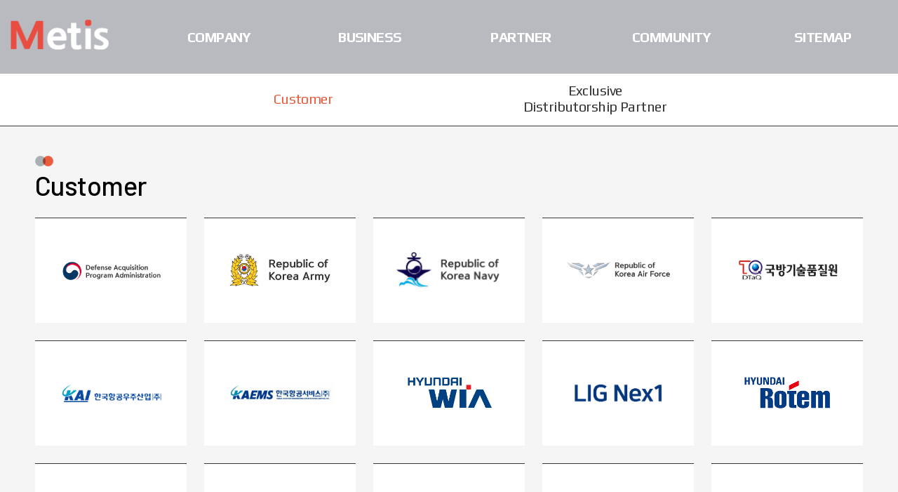

--- FILE ---
content_type: text/html
request_url: http://metiskorea.co.kr/sub03/sub01_01.php
body_size: 2071
content:
 	<!DOCTYPE html>
<html lang="ko">
<head>
<title>Metis</title>
<meta charset="utf-8">
<meta name="viewport" content="width=device-width, initial-scale=1">
<meta name="format-detection" content="telephone=no, address=no, email=no">
<meta http-equiv="X-UA-Compatible" content="IE=edge" />
<meta name="robots" content="index, follow" />
<meta name="author" content="매티스">
<meta name="description" content="Trading, Military Supplies, Development and Manufacturing, Consulting" />
<meta name="keywords" content="Trading, Military Supplies, Development and Manufacturing, Consulting, metiskorea, 매티스코리아, 매티스, (주)매티스, (주)매티스코리아 " />

<meta property="og:type" content="website">
<meta property="og:image" content="../img/og_img.png">
<meta property="og:title" content="Metis">
<meta property="og:description" content="Trading, Military Supplies, Development and Manufacturing, Consulting">
<meta property="og:url" content="http://metiskorea.co.kr/">

<meta name="twitter:card" content="summary">
<meta name="twitter:title" content="Metis">
<meta name="twitter:description" content="Trading, Military Supplies, Development and Manufacturing, Consulting">
<meta name="twitter:image" content="../img/og_img.png">

<link rel="canonical" href="http://metiskorea.co.kr/">
<link rel="shortcut icon" href="../img/favicon.png" type="image/x-icon" />
<link rel="stylesheet" media="all" href="../css/font.css" />
<link rel="stylesheet" media="all" href="../css/style.css" />
<link rel="stylesheet" media="all" href="../css/style.css" />
<link rel="stylesheet" media="all" href="../css/layout.css" />
<link rel="stylesheet" media="all" href="../css/menu.css" />
<link rel="stylesheet" media="all" href="../css/contents.css" />
<link rel="stylesheet" media="all" href="../css/board.css" />


<script src="../plugin/share/jquery-1.10.2.min.js"></script>
<script type="text/javascript" src="../js/common.js"></script>
<script type="text/javascript" src="../js/d_lnb.js"></script>
<script type="text/javascript" src="../js/modernizr.js"></script> <!-- Modernizr -->
<script type="text/javascript" src="../js/jquery.vticker-min.js"></script>
<script type="text/javascript" src="../js/tytabs.jquery.min.js"></script>

<!-- 게시판 -->
<script type="text/javascript" src="../board/boardScript.js"></script>
<script type="text/javascript" src="../SmartEditor2/js/HuskyEZCreator.js" charset="utf-8"></script>
<script type="text/javascript" src="/board/ajax.js"></script>
<!-- 게시판 -->
<!--공통-->
<link rel="stylesheet" href="https://cdn.jsdelivr.net/npm/swiper@10/swiper-bundle.min.css" />
<link rel="preconnect" href="https://fonts.googleapis.com">
<link rel="preconnect" href="https://fonts.gstatic.com" crossorigin>
<link href="https://fonts.googleapis.com/css2?family=Play:wght@400;700&display=swap" rel="stylesheet">
<link href="https://fonts.googleapis.com/css2?family=Barlow:wght@100;200;300;400;500;600;700;800&display=swap" rel="stylesheet">
<script src="https://cdn.jsdelivr.net/npm/swiper@10/swiper-bundle.min.js"></script>
<script src="../js/jquery.easing.min.js"></script>
<script src="../plugin/owl/owl.carousel.min.js"></script>
<script src="../plugin/bxslider/jquery.bxslider.js"></script>
<link rel="stylesheet" media="all" href="../plugin/owl/owl.carousel.css" />
<link rel="stylesheet" media="all" href="../plugin/owl/owl.theme.css" />
<link rel="stylesheet" media="all" href="../plugin/bxslider/jquery.bxslider.css" />
<link rel="stylesheet" type="text/css" href="../plugin/font-awesome/css/font-awesome.min.css">
<!--공통-->
<!--[if lt IE 9]>
<script type="text/javascript" src="../plugin/share/html5.js"></script>
<script type="text/javascript" src="../plugin/share/respond.min.js"></script>
<![endif]-->
<!--[if lte IE 8]>
<link href="../css/ie8.css" rel="stylesheet">
<![endif]-->
</head>
<body>
<div class="wrap">
	<div id="header" class="sub_header">
		<div class="bg">
		</div>

		<div id="hs1">
			<div class="d_container">
				<div id="d_gnb">
					<!--<ul>
						<li class="d1"><a href=""></a></li>
						<li class="d2"><a href=""></a></li>
					</ul>-->
					<div class="close">
						<span></span>
					</div>
				</div>
			</div>
		</div>


		<div id="hs2">
			<div class="d_container">
				<div id="d_lnb_btn">
					<span class="icon-bar"></span> <span class="icon-bar"></span> <span class="icon-bar"></span>
				</div>
				<h1 class="logo"><a href="../main/main.php">Metis Co., Ltd</a></h1>
				<div id="d_lnb">
					<div id="d_lnb_bg">
						<div class="d_container">
						</div>
						<div class="shadow">
						</div>
					</div>
					<ul>
						<li class="d1"><a href="#">Company</a>
							<div class="sub">
								<dl>
									<dd><a href="../sub01/sub01_01.php">What We Do</a></dd>
									<dd><a href="../sub01/sub02_01.php">History</a></dd>
									<dd><a href="../sub01/sub03_01.php">Certificate</a></dd>
									<dd><a href="../sub01/sub04_01.php">Map</a></dd>

								</dl>
							</div>
						</li>
						<li class="d2"><a href="#">Business</a>
							<div class="sub">
								<dl>
									<dd><a href="../sub02/sub01_01.php">Manufacturing</a></dd>
									<dd><a href="../sub02/sub02_01.php">Trade & <br> Sales Representative</a></dd>
									<dd><a href="../sub02/sub03_01.php">Technical Management <br> Service</a></dd>
									<dd><a href="../sub02/sub04_01.php">Development & <br> Consulting</a></dd>
								</dl>
							</div>
						</li>
						<li class="d3"><a href="#">Partner</a>
							<div class="sub">
								<dl>
									<dd><a href="../sub03/sub01_01.php">Customer</a></dd>
									<dd><a href="../sub03/sub02_01.php">Exclusive <br> Distributorship Partner</a></dd>
								</dl>
							</div>
						</li>
						<li class="d4"><a href="#">Community</a>
							<div class="sub">
								<dl>
									<dd><a href="../sub04/sub01_01.php">Notice</a></dd>
									<dd><a href="../sub04/sub02_01.php">Inquiry</a></dd>
									<dd><a href="../sub04/sub03_01.php">Reference</a></dd>
								</dl>
							</div>
						</li>

						<li class="d5"><a href="#">Sitemap</a></li>

						<li class="tail">
							<!--<a href="mailto:sehan@metiskorea.co.kr" class="lnb_contact">Email inquiry</a>-->
							<!--<div class="lag">
								<button onclick="myFunction()" class="dropbtn"></button>
								<div id="dropdown" class="dropmenu">
									<ul>
										<li><a href=""></a></li>
										<li><a href=""></a></li>
									</ul>
								</div>-->

						</li>
					</ul>
				</div>

			</div>
			<div id="d_lnb_mask">
			</div>
		</div>


	</div>

<div class="sub3_01 sub3 sub_cmn">
  				<!--2차메뉴_S -->
	<div class="sub_menu">
		<div class="inner">
			<ul>
				<li class="link1"><a href="../sub03/sub01_01.php">Customer</a></li>
				<li class="link2"><a href="../sub03/sub02_01.php">Exclusive <br> Distributorship Partner</a></li>
			</ul>
		</div>
	</div>
  <div class="sub_content">
    <div class="sub_inner">
      <h2 class="m_tit">
        <img src="../img/tit_deco.png" alt="" class="ico">
        Customer
      </h2>
      <div class="cont">
        <ul class="grid_bx">
          <li>
            <img src="../img/Customer_1.png" alt="" class="c_img">
          </li>
          <li>
            <img src="../img/Customer_2.png" alt="" class="c_img">
          </li>
          <li>
            <img src="../img/Customer_3.png" alt="" class="c_img">
          </li>
          <li>
            <img src="../img/Customer_4.png" alt="" class="c_img">
          </li>
          <li>
            <img src="../img/Customer_5.png" alt="" class="c_img">
          </li>
          <li>
            <img src="../img/Customer_6.png" alt="" class="c_img">
          </li>
          <li>
            <img src="../img/Customer_7.png" alt="" class="c_img">
          </li>
          <li>
            <img src="../img/Customer_8.png" alt="" class="c_img">
          </li>
          <li>
            <img src="../img/Customer_9.png" alt="" class="c_img c_img9">
          </li>
          <li>
            <img src="../img/Customer_10.png" alt="" class="c_img">
          </li>
          <li>
            <img src="../img/Customer_11.png" alt="" class="c_img">
          </li>
          <li>
            <img src="../img/Customer_12.png" alt="" class="c_img">
          </li>
          <li>
            <img src="../img/Customer_13.png" alt="" class="c_img">
          </li>
          <li>
            <img src="../img/Customer_14.png" alt="" class="c_img">
          </li>
          <li>
            <img src="../img/Customer_15.png" alt="" class="c_img">
          </li>
        </ul>
      </div>
    </div>
  </div>
</div>


--- FILE ---
content_type: text/css
request_url: http://metiskorea.co.kr/css/font.css
body_size: 728
content:
@charset"utf-8";

@import url('https://fonts.googleapis.com/css2?family=Montserrat:wght@100;200;300;400;500;600;700;800;900&display=swap');



@font-face {
    font-family: 'noto';
    src: url('../webfont/NotoKR/NotoKR-Light/notokr-light.eot');
    src: url('../webfont/NotoKR/NotoKR-Light/notokr-light.eot?#iefix') format('embedded-opentype'),
         url('../webfont/NotoKR/NotoKR-Light/notokr-light.woff2') format('woff2'),
         url('../webfont/NotoKR/NotoKR-Light/notokr-light.woff') format('woff'),
         url('../webfont/NotoKR/NotoKR-Light/notokr-light.ttf') format('truetype'),
         url('../webfont/NotoKR/NotoKR-Light/notokr-light.svg#notokr-light') format('svg');
    font-weight: 300;
    font-style: normal;

}



@font-face {
    font-family: 'noto';
    src: url('../webfont/NotoKR/NotoKR-Regular/notokr-regular.eot');
    src: url('../webfont/NotoKR/NotoKR-Regular/notokr-regular.eot?#iefix') format('embedded-opentype'),
         url('../webfont/NotoKR/NotoKR-Regular/notokr-regular.woff2') format('woff2'),
         url('../webfont/NotoKR/NotoKR-Regular/notokr-regular.woff') format('woff'),
         url('../webfont/NotoKR/NotoKR-Regular/notokr-regular.ttf') format('truetype'),
         url('../webfont/NotoKR/NotoKR-Regular/notokr-regular.svg#notokr-regular') format('svg');
    font-weight: 400;
    font-style: normal;

}





@font-face {
    font-family: 'noto';
    src: url('../webfont/NotoKR/NotoKR-Medium/notokr-medium.eot');
    src: url('../webfont/NotoKR/NotoKR-Medium/notokr-medium.eot?#iefix') format('embedded-opentype'),
         url('../webfont/NotoKR/NotoKR-Medium/notokr-medium.woff2') format('woff2'),
         url('../webfont/NotoKR/NotoKR-Medium/notokr-medium.woff') format('woff'),
         url('../webfont/NotoKR/NotoKR-Medium/notokr-medium.ttf') format('truetype'),
         url('../webfont/NotoKR/NotoKR-Medium/notokr-medium.svg#notokr-medium') format('svg');
    font-weight: 500;
    font-style: normal;

}

@font-face {
    font-family: 'noto';
    src: url('../webfont/NotoKR/NotoKR-Bold/notokr-bold.eot');
    src: url('../webfont/NotoKR/NotoKR-Bold/notokr-bold.eot?#iefix') format('embedded-opentype'),
         url('../webfont/NotoKR/NotoKR-Bold/notokr-bold.woff2') format('woff2'),
         url('../webfont/NotoKR/NotoKR-Bold/notokr-bold.woff') format('woff'),
         url('../webfont/NotoKR/NotoKR-Bold/notokr-bold.ttf') format('truetype'),
         url('../webfont/NotoKR/NotoKR-Bold/notokr-bold.svg#notokr-bold') format('svg');
    font-weight: 600;
    font-style: normal;

}



@font-face {
    font-family: 'noto';
    src: url('../webfont/NotoKR/NotoKR-Black/notokr-black.eot');
    src: url('../webfont/NotoKR/NotoKR-Black/notokr-black.eot?#iefix') format('embedded-opentype'),
         url('../webfont/NotoKR/NotoKR-Black/notokr-black.woff2') format('woff2'),
         url('../webfont/NotoKR/NotoKR-Black/notokr-black.woff') format('woff'),
         url('../webfont/NotoKR/NotoKR-Black/notokr-black.ttf') format('truetype'),
         url('../webfont/NotoKR/NotoKR-Black/notokr-black.svg#notokr-black') format('svg');
    font-weight: 800;
    font-style: normal;
}



@font-face {
  font-family: 'ns';
   font-weight:300;
  src: url("../webfont/NanumSquare/NanumSquareLight.eot");
  src: url("../webfont/NanumSquare/NanumSquareLight.eot?#iefix") format("embedded-opentype"), 
		url("../webfont/NanumSquare/NanumSquareLight.woff") format("woff"), 
		url("../webfont/NanumSquare/NanumSquareLight.woff2") format("woff2"), 
		url("../webfont/NanumSquare/NanumSquareLight.ttf") format("truetype");
}

@font-face {
  font-family: 'ns';
  font-weight:400;
  src: url("../webfont/NanumSquare/NanumSquareR.eot");
  src: url("../webfont/NanumSquare/NanumSquareR.eot?#iefix") format("embedded-opentype"), 
		url("../webfont/NanumSquare/NanumSquareR.woff") format("woff"), 
		url("../webfont/NanumSquare/NanumSquareR.woff2") format("woff2"),
		url("../webfont/NanumSquare/NanumSquareR.ttf") format("truetype");
}

@font-face {
  font-family: 'ns';
   font-weight:600;
  src: url("../webfont/NanumSquare/NanumSquareB.eot");
  src: url("../webfont/NanumSquare/NanumSquareB.eot?#iefix") format("embedded-opentype"), 
		url("../webfont/NanumSquare/NanumSquareB.woff") format("woff"), 
		url("../webfont/NanumSquare/NanumSquareB.woff2") format("woff2"),
		url("../webfont/NanumSquare/NanumSquareB.ttf") format("truetype");
}


@font-face {
  font-family: 'ns';
  font-weight:800;
  src: url("../webfont/NanumSquare/NanumSquareEB.eot");
  src: url("../webfont/NanumSquare/NanumSquareEB.eot?#iefix") format("embedded-opentype"), 
		url("../webfont/NanumSquare/NanumSquareEB.woff") format("woff"), 
		url("../webfont/NanumSquare/NanumSquareEB.woff2") format("woff2"), 
		url("../webfont/NanumSquare/NanumSquareEB.ttf") format("truetype");
}


.pop{font-family: 'Poppins', 'noto', sans-serif; text-transform:uppercase}
.noto{font-family:'Poppins','noto', sans-serif;}
.ns{font-family:'Poppins', 'ns','noto', sans-serif !important; }

--- FILE ---
content_type: text/css
request_url: http://metiskorea.co.kr/css/style.css
body_size: 3636
content:
@charset "utf-8";
/*
	Reset CSS
	update : 2015.04.09
*/

* {margin:0;padding:0;box-sizing:border-box;-webkit-text-size-adjust:none;-moz-text-size-adjust:none;-ms-text-size-adjust:none;-o-text-size-adjust:none;text-size-adjust:none;-webkit-touch-callout:none; word-break:keep-all; box-sizing:border-box }
a[href="tel"] {color:inherit !important; text-decoration:none;}
input[type="submit"]{-webkit-appearance: none; -webkit-border-radius:0}
html {overflow-x:hidden;}
body, html{/*font-family:'Montserrat','noto','Noto Sans SC','Dotum','arial','sanoto-serif';*/ font-family: 'Play', sans-serif; font-size:14px; font-weight:400; letter-spacing:-0.035em; overscroll-behavior: none/*메뉴외스크롤x*/}

/* common reset */
html,body,div,span,object,h1,h2,h3,h4,h5,h6,p,a,abbr,address,cite,em,img,strong,dl,dt,dd,ol,ul,li,
fieldset,form,label,legend,table,caption,tbody,tfoot,thead,tr,th,td,article,aside,canvas,
details,embed,figure,figcaption,footer,header,hgroup,menu,nav,section,summary,audio,video
{margin:0;padding:0;border:0;/*font:inherit;*/vertical-align:baseline;}
body{line-height:1;/*word-wrap:break-word;word-break:break-all*/}
table{border-collapse:collapse;border-spacing:0; background:#ffffff}
img{max-width:100%; border:0;-webkit-tap-highlight-color:rgba(0,0,0,0); vertical-align:top;-ms-interpolation-mode:bicubic}
strong,
b{font-weight:600;}
ol,ul{list-style:none}
html,body{width:100%; height:100%;margin:0;padding:0; /*overflow-x:hidden;*/ color:#323232;line-height:1.45; }
dl,dt,dd,ul,ol,li,h1,h2,h3,h4,h5,h6,pre,form,fieldset,input,textarea,p,blockquote{margin:0;padding:0}
table{border-collapse:collapse;border-spacing:0}
i,address,caption,cite,code,dfn,em,var{font-style:normal;font-weight:normal}
ol,ul,li{list-style:none}
h1,h2,h3,h4,h5,h6{font-weight:400; font-size:100%;}
abbr,acronym,fieldset{border:0}
hr{display:none;clear:both}
legend,caption{visibility:hidden;overflow:hidden;position:absolute;width:0;height:0;margin:0;padding:0;line-height:0; display:none; letter-spacing:-9999px}
label{cursor:pointer}
a{color:inherit}
a:link,a:visited,a:hover,a:active{text-decoration:none}
article,aside,details,figcaption,figure,footer,header,hgroup,menu,nav,section{display:block}
audio[controls],canvas,video{display:inline-block;*display:inline;*zoom:1}
audio:not([controls]){display:none;height:0}
acronym,abbr{cursor:help}abbr[title]{border-bottom:1px dotted}
ul,ol{list-style:none;list-style-image:none}
blockquote,q{quotes:none}
blockquote:before,blockquote:after,q:before,q:after{content:'';content:none}
label,select,input,button{vertical-align:middle}button{border:0;cursor:pointer}
button,input,select,textarea{margin:0;font-size:100%;vertical-align:baseline;vertical-align:middle}
button,input{overflow:visible;line-height:normal}
button,select{text-tranotoform:none}
button[disabled],html input[disabled]{cursor:default}
button,html input[type="button"],input[type="reset"],input[type="submit"]{overflow:visible;cursor:pointer;-webkit-appearance:none;
text-decoration:none !important;
	font-family:inherit;
	font-size:0.9em;
	border:1px solid #c8c8c8;
	height:36px;
	line-height:36px;
}
button::-moz-focus-inner,input::-moz-focus-inner{border:0;padding:0}input[type="search"]{-webkit-appearance:textfield;-moz-box-sizing:content-box;-webkit-box-sizing:content-box;box-sizing:content-box}input[type="search"]::-webkit-search-cancel-button,input[type="search"]::-webkit-search-decoration{-webkit-appearance:none}input[type="checkbox"],input[type="radio"]{box-sizing:border-box}
select{margin:0;padding:0;border:1px solid #ccc;box-sizing:border-box;line-height:1}
::selection{background-color:#deff00;color:#000}
::-moz-selection{background-color:#deff00;color:#000}

/*  Form and Button  */

form{margin:0;}
fieldset{margin-left:0;margin-right:0;padding:0;}
legend { position: absolute !important;left: -9999px;width: 1px;height: 1px;font-size: 0;line-height: 0;overflow: hidden; color:#fff}
.blind { position: absolute !important;left: -9999px;width: 1px;height: 1px;font-size: 0;line-height: 0;overflow: hidden;}

a[class*='button'],
button,
button[class*='button'],button[type='reset'], /*  */
html input[type='button'], /*  Avoid [Android4.2.2]bug)  */
input[type='reset'],
input[type='text'],input[type='password'],input[type='file'],
input[type='email'],input[type='number'],input[type='search'],input[type='tel'],input[type='url'],
input[type='radio'],input[type='checkbox'],
textarea,
[action] textarea,
select,
[action] select{
	display:inline-block;
	box-sizing:border-box; /* [IE8+] */
	max-width:100%;
	border-radius:0px;
	line-height:normal; /* 2.429=((36-2)/14)px */
	vertical-align:middle;
	text-decoration:none !important;
	font-family:inherit;
	padding:0 .786em;
	font-size:0.9em;
	height:36px;
	line-height:36px;
}

input:focus{border-color:#233e59 }

input[type='radio']{ /* [SF]fix */
	border-radius:9999px;
}

input[type='number'] {width:auto;}

/* Button */
input[type='image']{margin-top:.333em;margin-bottom:.333em;vertical-align:middle;} /* 20160708 */
html input[type='button'], /*  Avoid [Android4.2.2]bug */
input[type='reset'],
button,
button[class*='button'],button[type='reset'], /*  */
a[class*='button']{-webkit-border-radius:0;-webkit-appearance:none;
	padding:0 .786em; /*  (((36-2)/14)-1.333)/2) (((36-14)/2)/14) */
	border:1px solid #bbb;
	color:#333;
	white-space:nowrap;
}

input[type='text'],input[type='password'],input[type='file'],
input[type='email'],input[type='number'],input[type='search'],input[type='tel'],input[type='url'],
textarea,
[action] textarea{ /*  */
	-webkit-appearance:none;
	border:1px solid #dedede;
	background-color:#fcfcfc;
}
/* if.. has setClassUAver() */
html.lteIE8 input[type='text'],
html.lteIE8 input[type='password']{line-height:2;}

/* [CR][FF][OP] */
input[type='file']{
	height:auto;padding-top:.583em;padding-bottom:.583em;border-color:tranotoparent;background-color:#fcfcfc;font-size:.857em /* 12px */;font-family:'inhert';line-height:1.333;
}
/* [IE10+] */
input[type='file']::-ms-value{height:2.666em;margin:-.666em 0 -.666em -.2em;border:1px solid #ccc;background-color:#fcfcfc;}
input[type='file']::-ms-browse{height:2.5em;margin:-.555em -.2em -.555em .166em;
	border:1px solid #999;border-color:#dcdcdc;
	background-color:#eee;
	background:linear-gradient(180deg, #fff 0, #fff 3%, #eee 3%, #fff 100%);
}

textarea,
[action] textarea{ /*  */
	width:100%;height:8em;line-height:1.333;
	padding:0.586em 0.786em;
}
textarea[rows='1']{height:1.444em;}
textarea[rows='2']{height:2.888em;}
textarea[rows='5']{height:7.222em;}

select,
[action] select{ /*  */
	border:1px solid #dcdcdc;
	background-color:#fcfcfc;
	padding:0 .286em;
	height:36px;
	line-height:36px;
}
select[multiple]{height:auto;} /* 20150716 */

input[type='radio'],input[type='checkbox']{
	box-sizing:border-box; /* [IE8,9]fix */
	width:1em;height:36px;
	margin:0;/* =((36-14)/14/2) */
	line-height:normal;
}

.input-s {height:2em !important;}


/* Clear Fix */
/*.container:before, .container:after{content:''; display:table; *//* clear:both; }*/

.clearfix{/* min-height:0; */}
.clearfix:before,
.clearfix:after{content:'';display:table;} /* [IE8+] */
.clearfix:after{clear:both;}


.nowrap {white-space: nowrap !important;}







/* #### checkbox buttons #### */

input[type="checkbox"].chkbtn{
  display: none;
}

label.toggler{ /* checkbox label */
  display: block;
  position: relative;
  padding-left: 25px; /* space to the left of label text */
  cursor: pointer;
}

label.toggler::before{ /* flat box */
  content: '';
  display: block;
  position: absolute;
  width: 14px;
  height: 14px;
  /*background: #233e59;*/
  left: 0;
  top: 0;
  border:2px solid #233e59;
 bottom:0;
 margin:auto 0;

}

label.toggler::after{ /* check mark inside flat box*/
  content: '\f00c'; /* fontAwesome icon font unicode. See http://fortawesome.github.io/Font-Awesome/cheatsheet/ for others */
  position:absolute;
  left: 0px;
  top: 0px;
  bottom:0;
  margin:auto 0;
  font-family:'FontAwesome';
  color: #ffffff;
  width: 16px; /* hide check mark initially */
  height:16px;
  overflow: hidden;
  text-align:center;
  font-size:0px;
  line-height:20px;
  transition: all 0.2s;

}

input[type="checkbox"]:checked + label.toggler::after{ /* inner dark circle when radio is selected */
  background: #233e59;
  color: #ffffff;
  font-size:10px;
}


input[type="checkbox"]:checked + label.toggler::after{ /* check mark when checkbox is checked */
  transition: all 0.2s;  /* CSS3 transition on dark circle */
  /*transition: width 0.2s; /* CSS3 transition on width property */
  width: 18px; /* expand check mark to show it. Value should reflect that of container box */
  height:18px;
  top:2px;

}


label.chcked.toggler::after{
  background: #233e59;
  color: #ffffff;
  font-size:10px;
  transition: all 0.2s;  /* CSS3 transition on dark circle */
  /*transition: width 0.2s; /* CSS3 transition on width property */
  width: 18px; /* expand check mark to show it. Value should reflect that of container box */
  height:18px;
  top:2px;

}

label.empty{width:18px; height:18px; display:inline-block; padding-left:18px;}

label.chcked.empty::after{
width:18px; height:18px; display:inline-block; padding-left:0px !important;

}

/* #### radio buttons #### */

input[type="radio"].rdobtn{
  display: none;
}

label.toggler_r{ /* radio label */
  display: block;
  position: relative;
  padding-left: 25px; /* space to the left of label text */
  cursor: pointer;
}

label.toggler_r::before{ /* outer round circle */
  content: '';
  display: block;
  position:absolute;
  width: 14px;
  height: 14px;
 /* background: #233e59;*/
  border-radius: 25px;
  left: 0;
  top: 0;
  bottom:0;
  border:2px solid #233e59;
  margin:auto 0;

}

label.toggler_r::after{ /* inner dark circle */
  content: '';
  position:absolute;
  width: 6px;
  height: 6px;
  border-radius: 15px;
  left: 6px;
  top: 6px;
  bottom:6px;
  margin:auto;
  overflow: hidden;
  transition: all 0.2s;  /* CSS3 transition on dark circle */
}

input[type="radio"]:checked + label.toggler_r::after{ /* inner dark circle when radio is selected */
  background: #233e59;
}

label.chcked.toggler_r::after{
  background: #233e59;

}




/******************************************************
@ Set Default Input Form
******************************************************/
/* textarea */
textarea{position:relative;width:100%;resize:none}

/* select */
select{-webkit-appearance:none; -moz-appearance:none; appearance:none;position:relative; min-width:60px;  padding-right:29px; color:#666; outline:none;  background:#fcfcfc url(../img/board/default_select_arrow.png) right center no-repeat; background-size:15px auto !important; -webkit-border-radius:0;border-radius:0;}
select::-ms-expand{display:none}




.file{overflow:hidden;padding:0.6em; border:1px solid #c8c8c8; position:relative; max-width:500px;}
.file a{position:absolute; right:0px;top:0px; font-size:0.8rem; padding:0.8em 1.6em; height:38px; border-left:1px solid #c8c8c8}
.file span{font-size:0.8rem; color:#808080}
.file input[type="file"]{position:absolute; top:0; right:0; z-index:2; width:100%; height:38px; cursor:pointer; opacity:.0;}

.file_input {overflow:hidden; border:1px solid #c8c8c8; position:relative; max-width:500px;}
.file_input #file_route{border:none}
.file_input label {position:absolute; right:0px;top:0px; font-size:0.8rem; padding:0.8em 1.6em; height:38px; color:#f5484a; width:100%;}
.file_input label:after {width:100px; text-align:center; border-left:1px solid #c8c8c8; position:absolute; display:block; content:'Attached'; height:100%; top:0; right:0; line-height:38px;}
.file_input label input {position:absolute; width:0; height:0; overflow:hidden; display:none}
.file_input input[type=text] {vertical-align:middle; display:inline-block; height:38px; padding:0; border:0; background:none; text-indent:10px; color:#808080}


--- FILE ---
content_type: text/css
request_url: http://metiskorea.co.kr/css/layout.css
body_size: 11740
content:
@charset "utf-8";
/*
	Common Layout CSS _ 15.05.18
*/

/*common*/

.msr{font-family: 'Montserrat', sans-serif !important;}
.rw{font-family:'Raleway', sans-serif !important;}

.inner{max-width:1408px; width:100%; position:relative; margin: 0 auto;}
.pdinner{max-width:1408px; padding:0 3%; position:relative; margin: 0 auto;}
.ofh{overflow:hidden;}
.txt-s{font-size:13px;}
.txt-m{font-size:20px;}
.txt-l{font-size:26px;}

.tit_h3{font-size:28px;font-weight:400; color:#323232;  position:relative; letter-spacing:-1px}
.tit_h3:after{content:''; width:60px; height:1px; display:block; background:#505050; margin: 0 auto; margin-top:20px;}
.tit_h4{font-size:26px; color:#323232; font-weight:bold; letter-spacing:-1px}

.tit_h5{color:#323232; font-weight:bold; font-size:18px;}

.tit_h4.noLine:after{width:0; height:0px; margin-top:0px;}


.mEnter{display:block;}
.mb{margin-bottom:30px !important}
.bmb{margin-bottom:40px !important}
.pb{padding-bottom:30px !important}
.bpb{padding-bottom:40px !important}

.mb10{margin-bottom:10px !important;}
.mb20{margin-bottom:20px !important;}

.tac{text-align:center;}
.tal{text-align:left;}
.tar{text-align:right;}
.mo_only{display:block;}

.move_scroll{max-width:768px; overflow-x:auto}

.line_link{display:inline-block; color:#ffffff; padding-bottom:5px; border-bottom:3px solid #ffffff; font-size:0.9em}
.arrow_cir_w:after{content:''; width:28px; height:25px; background:url(../img/ic_arrow_w.png) no-repeat center center; background-size:100%; display:inline-block; vertical-align:middle; margin-left:10px;}

.dpib{display:inline-block}
.dpb{display:block;}

.upper{text-transform:uppercase}
.fwb{font-weight:600}
.fss{font-size:0.8em}
.Tblack{color:#323232}
.Tred{color:#e83428}
.upcase{text-transform:uppercase}

.btn_more{display:inline-block; color:#ffffff; background:#e83820; padding:6px 20px; border-radius:500px}
.ht100 {height:100px !important;}

@media all and (min-width:768px) {

.txt-s{font-size:15px;}
.txt-m{font-size:20px;}
.txt-l{font-size:30px;}

.tit_h4{font-size:30px; letter-spacing:-1px}
.tit_h5{font-size:20px; letter-spacing:-1px}


.mb{margin-bottom:40px !important; }
.bmb{margin-bottom:60px !important;}

.pb{padding-bottom:40px !important}
.bpb{padding-bottom:60px !important}

.mo_only{display:none;}
.move_scroll{max-width:100%;}
.pdinner{padding:0 3%}

.half{width:48.5%; float:left;}
.mr{margin-right:3%;}
}

@media all and (min-width:1200px) {

body, html{font-size:16px;}
.mEnter{display:inline-block;}

.txt-m{font-size:30px;}
.txt-l{font-size:40px;}

.tit_h3:after{margin-top:25px;}

.tit_h4{font-size:30px; }

.tit_h5{font-size:20px; }


.mb{margin-bottom:50px !important}
.bmb{margin-bottom:80px !important}

.pb{padding-bottom:50px !important}
.bpb{padding-bottom:80px !important}
.pdinner{padding:0 20px}



}

/*owl 컨트롤러 css변경*/
.owl-controls{width:100%; margin:0 auto;}

/*owl pagenation css변경 */
.page_btn .owl-page span{width:20px !important; height:20px !important; background:none !important; border:4px solid #ffffff; border-radius:20px; opacity:0.7 }
.page_btn .owl-page.active span{opacity:1;}

.page_btn2 .owl-page span{width:5px !important; height:5px !important; background:#808080 !important; border-radius:20px; position:relative; opacity:1 !important; margin:0 20px !important;}
.page_btn2 .owl-page.active span:before{content:''; width:30px; height:30px; position:absolute; margin-left:-16px; left:50%; margin-top:-16px; top:50%; border:1px solid #808080; border-radius:200px;}

/*owl navigation css변경*/
.owl-theme .owl-controls{position:relative}
.arrow_btn .owl-buttons{position:absolute; width:100%; top:-250px;}
.arrow_btn .owl-buttons div{position:absolute; font-family:'FontAwesome'; text-indent:-999999px; background:none !important; padding:0px !important; margin:0px !important;}
.arrow_btn .owl-buttons div:first-child{left:2%;}
.arrow_btn .owl-buttons div:last-child{right:2%;}
.arrow_btn .owl-buttons div.owl-prev:after,
.arrow_btn .owl-buttons div.owl-next:after{content:'\f104'; font-family:'FontAwesome'; position:absolute; left:0; top:0; text-indent:0 !important; font-size:3em;}
.arrow_btn .owl-buttons div.owl-next:after{content:'\f105'; right:0; left:auto;}

.pop_page_btn{position:relative;}
.pop_page_btn .owl-controls{position:absolute; bottom:0px; text-align:right !important}
.pop_page_btn .owl-pagination{display:inline-block; padding:1px 10px; border-radius:500px; height:22px;}
.pop_page_btn .owl-controls .owl-page span{width:10px !important; height:10px !important; background:#505050 !important; margin:2px 4px !important}
.pop_page_btn .owl-controls .active span{background:#8c000a !important}

@media all and (min-width:1200px) {
.arrow_btn .owl-buttons div:first-child{left:-10%;}
.arrow_btn .owl-buttons div:last-child{right:-10%;}
.arrow_btn .owl-buttons div.owl-prev:after,
.arrow_btn .owl-buttons div.owl-next:after{font-size:50px;}
}



/**/
.wrap{max-width:2560px; min-width:320px; width:100%;/*height: 100vh;*/margin: 0 auto; position:relative;}

/* @media all and (max-width:1600px) {
	.wrap{height: inherit;}
} */

 /*main visual 컨트롤러 및 bg*/

#section00 .hide{height:0}
.mainvisual {position:relative; overflow:hidden; z-index:0;height: 100vh;}
.mainvisual .bx-wrapper .bx-viewpor{background:#323232}
.mainvisual #mainslider li{position:relative; height:550px; }
.mainvisual #mainslider li:before{content:''; display:block; position:absolute; width:100%; height:100vh; background:url(../img/main01.jpg) no-repeat center center; background-size:cover !important;}
.mainvisual #mainslider li.main02:before{background:url(../img/main02.jpg) no-repeat center center;}
/* .mainvisual #mainslider li.main03:before{background:url(../img/main03.jpg) no-repeat center center;}
.mainvisual #mainslider li.main04:before{background:url(../img/main04.jpg) no-repeat center center;} */
/*.mainvisual #mainslider li{-webkit-animation:kenburns-top 15s ease-out both;animation:kenburns-top 15s ease-out both}*/
.mainvisual #mainslider li:before{animation: zoomout 8s ease-in-out infinite alternate;    -webkit-animation: zoomout 8s ease-in-out infinite alternate;}
animation-iteration-count:1; 	-webkit-animation-iteration-count:1; }
/*.mainvisual #mainslider li:after{content:''; background:url(../img/visu_cover.png) no-repeat center center; width:100%; height:100%; position:absolute; animation:none; background-size:100% auto !important}*/


.mainvisual .bx-wrapper  .bx-has-controls-direction .bx-controls-direction a{display:none}
.mainvisual  #bx-pager{position:absolute; color:#ffffff; overflow:hidden;  max-width:1200px;  width:94%; margin:0 auto; left:0; right:0; bottom:15%; text-align:center; min-height:25px; z-index:100}
.mainvisual  #bx-pager li{display:inline-block; margin:0 3px; text-align:center; position:relative;}
.mainvisual  #bx-pager li a{color:#ffffff; opacity:0.9; width:22px; height:22px; display:block}
.mainvisual  #bx-pager li a:before{content:''; position:absolute; display:block; width:14px; height:14px; background:#ffffff;  top:0; left:0; bottom:0; right:0; margin: auto; border-radius:500px;}
.mainvisual  #bx-pager li a.active{ transition:0.3s; opacity:1;}
.mainvisual  #bx-pager li a.active:after{content:''; display:block; position:absolute;  width:100%; height:100%; border:1px solid #ffffff; left:0; top:0; bottom:0; right:0; margin:auto;  border-radius:500px; box-sizing:border-box}

.mainvisual.dot_btn .bx-pager{position:absolute; color:#FFFFFF; overflow:hidden;  max-width:1200px;  width:94%; margin:0 auto; left:0; right:0; bottom:37%; text-align:center; min-height:25px; z-index:100}
.mainvisual.dot_btn .bx-pager .bx-pager-item{display:inline-block; margin:0 3px !important; text-align:center; position:relative; background:none}
.mainvisual.dot_btn .bx-pager .bx-pager-item a{color:#FFFFFF; opacity:0.9; width:10px; height:10px; display:block}
.mainvisual.dot_btn .bx-pager .bx-pager-item a:before{content:''; position:absolute; display:block; width:10px; height:10px; background:hsla(0,0%,100%,0.40);  top:0; left:0; bottom:0; right:0; margin: auto; border-radius:500px;}
.mainvisual.dot_btn .bx-pager .bx-pager-item a.active{transition:0.3s; opacity:1; background:none}
.mainvisual.dot_btn .bx-pager .bx-pager-item a.active:after{content:''; display:block; position:absolute;  width:100%; height:100%; left:0; top:0; bottom:0; right:0; margin:auto; background:#FFFFFF; border-radius:500px; box-sizing:border-box}


.mainvisual.arr_btn .bx-controls-direction a.bx-prev{display:none;}
.mainvisual.arr_btn .bx-controls-direction a.bx-next{display:none;}

.bx-wrapper .bx-prev,
.bx-wrapper .bx-next{top: 50%;transform: translateY(-50%);}
.bx-wrapper .bx-prev{left: 25px}
.bx-wrapper .bx-next{right: 25px}


@media all and (min-width:768px) {
.mainvisual.arr_btn .bx-controls-direction a.bx-prev{display:inline-block;}
.mainvisual.arr_btn .bx-controls-direction a.bx-next{display:inline-block;}

.mainvisual .bx-wrapper .bx-has-controls-direction .bx-controls-direction a{border:1px solid #adadad; border-radius:90px;}
.mainvisual .bx-wrapper .bx-prev{;}
.mainvisual .bx-wrapper .bx-prev:after {background:url('../img/arr_btn_next.png')no-repeat center center; content: '';  width:15px; height:15px;}
.mainvisual .bx-wrapper .bx-next {margin-left:40px;}
.mainvisual .bx-wrapper .bx-has-controls-direction{width:60%; margin: 0 auto;}
.mainvisual .bx-wrapper .bx-has-controls-direction .bx-controls-direction{width:16%; float:right; margin-right:160px;}




.mainvisual #mainslider li{}
.mainvisual  #bx-pager{width:84%; text-align:left;}
.mainvisual.dot_btn .bx-pager{padding-left:0.8; text-align:center;}
.mainvisual .bx-wrapper .bx-next {margin-left:60px;}
}


@media all and (min-width:1200px) {
.mainvisual #mainslider li{min-height:931px}
.mainvisual  #bx-pager{width:1200px; padding:0 20px;}

}

/*arr_btn
.mainvisual.arr_btn .bx-controls-direction a{width:40px; height:40px; bottom:15px; border:1px solid hsla(0,0%,33%,0.30); border-radius:50px;}
.mainvisual.arr_btn .bx-controls-direction a.bx-prev:after{content:''; position:absolute; left:0; right:0; top:0; bottom:0; width:20px; height:20px; margin:auto;  background:url(../img/arr_btn_prev.png) no-repeat center center; background-size:100% !important; font-family:'FontAwesome';}
.mainvisual.arr_btn .bx-controls-direction a.bx-next:after{content:''; position:absolute; left:0; right:0; top:0; bottom:0; width:20px; height:20px; margin:auto;  background:url(../img/arr_btn_next.png) no-repeat center center; background-size:100% !important}*/


@media all and (min-width:768px) {

}


@media all and (min-width:1024px) {
.mainvisual  #bx-pager{width:1200px; padding:0 20px;}
}

@media all and (min-width:1200px) {
.mainvisual #mainslider li{height:765px}/*수치변경시 sublink높이변경*/
.mainvisual.arr_btn .bx-controls-direction a{width:50px; height:50px;}
.mainvisual.line_btn .bx-pager{bottom:22%;}
}









/*mainvisual 텍스트*/
.mainvisual .visu{position:absolute; top:50%;left: 50%;transform: translate(-50%,-50%);width:100%;  text-align:center; color:#ffffff; z-index:100;}
.mainvisual .visu a{color:#ffffff}
.mainvisual .visu h2 {/*margin-bottom:20px*/; font-size:1.8em;  letter-spacing:-0.04em; font-weight:600; line-height:1.1; position:relative;font-family: 'Barlow', sans-serif;}
/*.mainvisual .visu h2:after{content:''; width:70px; height:2px; background:#0083ef; position:absolute; bottom:0; left:0; right:0; margin:auto}*/
.mainvisual .visu p{font-size:1.1em; font-weight:300; margin-bottom:30px; /*text-transform:uppercase*/font-family: 'Barlow', sans-serif; color: #ea5c3c;font-weight: 500;line-height: 1;}
.mainvisual .visu a{font-size:0.9em; font-weight:800; letter-spacing:5px; display:inline-block; padding:10px 40px; border:1px solid #ffffff}



@media all and (min-width:768px) {
.mainvisual .visu{padding:0 8%; text-align:center;}
.mainvisual .visu h2{font-size:2.7em;}
.mainvisual .visu p{font-size:1.2em}


}



@media all and (min-width:1200px) {
/* .mainvisual .visu{padding: 0 20px; margin:0 auto;  left:50%; margin-left:-600px;} */
.mainvisual .visu h2{/*margin-bottom:20px*/; font-size:6em;}
.mainvisual .visu h2 span{font-size:36px;}
.mainvisual .visu p{font-size:4.8em; margin-bottom:40px;}


}

/*사선*/
.squ_line{position:absolute; width:2000px; left:50%;  margin-left:-1000px; z-index:100; bottom:0; }

.squ_line .rt,
.squ_line .lt{width:50%; position:absolute; left:0; bottom:0; border-bottom:70px solid #ffffff; }

.squ_top {top:0}
.squ_top .rt,
.squ_top .lt{bottom:auto; top:0; border-bottom:0; border-top:70px solid #ffffff}


.squ_line .rt{right:0; left:auto;}

.squ_line .w{border-color:#ffffff;}
.squ_line .b{border-color:#e83820;}
.squ_line .g{border-color:#f5f5f5;}

.squ_line .lt{border-right:1000px solid transparent}
.squ_line .rt{border-left:1000px solid transparent}


.bounce-top:hover a:before{-webkit-animation:bounce-top .9s both;animation:bounce-top .9s both}
.kenburns-top{-webkit-animation:kenburns-top 10s ease-out both;animation:kenburns-top 10s ease-out both}
.zmout{animation: zoomout 5s ease-in-out infinite alternate;    -webkit-animation: zoomout 5s ease-in-out infinite alternate; animation-iteration-count:1; 	-webkit-animation-iteration-count:1; }

/*키프레임셋팅*/

@keyframes zoomout {
	0% { transform: scale(1.2); }
    100% {        transform: scale(1.0);    }
}
@-webkit-keyframes scaling {
	From {    -webkit-transform: scale(1.2);}
	To {    -webkit-transform: scale(1.0);}
}
@-webkit-keyframes bounce-top{0%{-webkit-transform:translateY(-30px);transform:translateY(-30px);-webkit-animation-timing-function:ease-in;animation-timing-function:ease-in;opacity:1}24%{opacity:1}40%{-webkit-transform:translateY(-15px);transform:translateY(-15px);-webkit-animation-timing-function:ease-in;animation-timing-function:ease-in}65%{-webkit-transform:translateY(-3px);transform:translateY(-3px);-webkit-animation-timing-function:ease-in;animation-timing-function:ease-in}82%{-webkit-transform:translateY(-0px);transform:translateY(-0px);-webkit-animation-timing-function:ease-in;animation-timing-function:ease-in}93%{-webkit-transform:translateY(-4px);transform:translateY(-4px);-webkit-animation-timing-function:ease-in;animation-timing-function:ease-in}25%,55%,75%,87%{-webkit-transform:translateY(0);transform:translateY(0);-webkit-animation-timing-function:ease-out;animation-timing-function:ease-out}100%{-webkit-transform:translateY(0);transform:translateY(0);-webkit-animation-timing-function:ease-out;animation-timing-function:ease-out;opacity:1}}
@-webkit-keyframes scale-up-center{0%{-webkit-transform:scale(.5);transform:scale(.5)}100%{-webkit-transform:scale(1);transform:scale(1)}}@keyframes scale-up-center{0%{-webkit-transform:scale(.5);transform:scale(.5)}100%{-webkit-transform:scale(1);transform:scale(1)}}
@-webkit-keyframes kenburns-top{0%{-webkit-transform:scale(1) translateY(0);transform:scale(1) translateY(0);-webkit-transform-origin:50% 16%;transform-origin:50% 16%}100%{-webkit-transform:scale(1.1) translateY(-15px);transform:scale(1.1) translateY(-15px);-webkit-transform-origin:top;transform-origin:top}}@keyframes kenburns-top{0%{-webkit-transform:scale(1) translateY(0);transform:scale(1) translateY(0);-webkit-transform-origin:50% 16%;transform-origin:50% 16%}100%{-webkit-transform:scale(1.1) translateY(-15px);transform:scale(1.1) translateY(-15px);-webkit-transform-origin:top;transform-origin:top}}








/*section 공통*/
.section{padding:50px 0; position:relative; }
.section h3{font-size:1.3em; font-weight:600}

@media all and (min-width:768px) {
.section h3{font-size:1.4em}
.section{padding:60px 0;}
}

@media all and (min-width:1200px) {
.section h3{font-size:2.5em}
/*.section{padding:120px 0;}*/
.section{padding:90px 0;}
}

/*section 01*/
#section01{text-align:center; color:#000000; position:relative; background:url("../img/section03_bg.jpg")no-repeat center 0;}
#section01 .cover_bg{position:absolute; width:100%; height:50%; left:0; top:0; content:'';}

#section01 h3{text-align:center; max-width:1200px; margin:0 auto; margin-bottom:15px; width:100%}
#section01 h3 b{font-size:1.2em; padding-bottom:10px; display:block}
/*#section01 h3 b:after{content:''; width:60px; height:3px; background:#000000; display:block; margin: 0 auto; margin-top:10px}*/
.businesswrap{text-align:center; max-width:1500px; margin:0 auto}
#business_li{position:relative; z-index:5;}
#business_li:after{content:''; display:block; clear:both;}
#business_li .item{position:relative;z-index:1; text-align:left; /*
-webkit-box-shadow: 0px 0px 30px -5px rgba(0,0,0,0.3);
-moz-box-shadow: 0px 0px 30px -5px rgba(0,0,0,0.3);
box-shadow: 0px 0px 30px -5px rgba(0,0,0,0.3);*/
}
#business_li .item a{color:#3d3d3d; display:block; overflow:hidden; background:#000000}
#business_li .item img{width:100%;}
#business_li .item:hover img{transform:scale(1.1); transition:0.5s; opacity: 0.35;}
#business_li .item:hover a{color:#FFFFFF}
#business_li .item:hover .txt{width:100%; transition:0.5s;}
#business_li .item{margin:0.5%; width:47%; display:inline-block; vertical-align:middle}
#business_li .item .txt{position:absolute; top:30px; left:30px;/* right:0px;*/ margin:0 auto; z-index:1;font-weight:800; width:100%;}
#business_li .item .txt p{font-size:1.2em; margin-bottom:15px;}
#business_li .item .txt b{display:inline-block; font-size:0.9em; font-weight:500; position:relative;}
#business_li .item .txt b:after{content:'\f105'; font-family:'FontAwesome'; position:absolute; right:0; padding-top:2px;}

#business_li .item .txt b:hover {color:#e83820;transition:0.5s;}

.icon_pic {with:none; display:block; width:60px;}
.line_red {border-top:4px solid #e83820;}

#business_li .busi_con04 li { width:100%; }
#business_li .busi_con05 li {width:100%;}
#section01 .section_top a {display:inline-block; padding:10px 40px 10px 30px; text-align:center; border:1px solid #000000; position:relative; }
#section01 .section_top a:after{content:'';  position:absolute; right:15px; font-weight:100; background:url(../img/plus_icon.png)no-repeat center center; width:12px; height:12px; top:15px;}
#section01 .section_top a:hover:after {background:url("../img/plus_icon_w.png")no-repeat center center; transition:0.5s;}

#section01 .section_top a:hover {background:#e83820; color:#FFFFFF; transition:0.5s; border:1px solid #e83820;}



@media all and (min-width:640px) {
#section01 {text-align:right;}
#section01 .section_top a {float:right;}

#section01 h3{text-align:right; display:block; float:right;}
#section01 h3 b{display:inline-block; padding-bottom:0; margin-bottom:0;}
/*#section01 h3 b:after{display:inline-block; padding:0; margin:0; margin-left:10px; margin-bottom:3px}*/
#section01 h3 span{display:block; position:absolute; width:500px; margin-left:-250px; left:50%; text-align:center; top:0;}
#business_li .item{/*width:23%;*/}
#section01 .mgm70{display:inline-block; margin-left:-70px;}

#business_li {position:relative;}
#business_li .busi_con04 {display:inline-block; width:45%; margin-top:60px; }
#business_li .busi_con04 .item_left {float:left; width:70%;}
#business_li .busi_con04 li {display:inline-block; width:100%; margin-bottom:20px;}
#business_li .busi_con05 {display:inline-block; width:45%; float: left; margin-left:50px;}
#business_li .busi_con05 li {margin-right:30px;}
}

@media all and (min-width:768px) {
#section01 .cover_bg{height:350px; width:100%;}
#business_li .item .txt p{font-size:1.0em;}
}

@media all and (min-width:1200px) {
#section01 .section_top{margin-bottom:80px !important}
#section01 .cover_bg{height:400px}
#section01 .cover_bg:after{border-top:400px solid transparent}
#section01:after{border-bottom:400px solid #34425c;}
#business_li .item{margin:1.5% 1%;}
#business_li li:nth-child(odd){margin-top:-40px;}
#business_li .item .txt{/*left:40px;*/ bottom:40px;}
}

@media all and (min-width:1400px) {
#section01 .pdinner{max-width:1400px;}
}

/*tail_00*/
#tail_00_wrap {width:100%;}
#tail_00 { width:100%; margin:0 auto; position:relative; margin-top:-80px;}
#tail_00 h2{background:hsla(0,0%,100%,0.8); width:100%; height:80px; line-height:80px; padding-left:30px;}
#tail_00 span{position:absolute; bottom:0; right:0}
#tail_00 span a{display:inline-block; background:#e83820; width:150px; height:150px; text-align:center; padding-top:40px; color:#383838; color:#ffffff;}
#tail_00 span a:before {content:''; width: 30px; background:url("../img/email_icon.png")no-repeat center center; display:block; margin:0 auto; padding:20px; }

@media all and (min-width:768px) {
#tail_00 { width:60%;}
#tail_00 span{ width:150px; height:150px;}
}

/*sroll*/
.scroll-down {display:none;}

@media all and (min-width:768px) {
.scroll-down { position: absolute; left: 50%; bottom: 130px; transform: translate(-50%,-50%); text-align:center; display:inline-block; color:#FFFFFF}
.scroll-down p { font-family:'GmarketSansBold'; font-size: 14px; margin-bottom: 10px; }
.scroll-down i { font-size: 20px; animation: down 2s infinite; -webkit-animation: down 2s infinite; }

.scroll_down span { display:block; position:relative; width:20px; height:30px; border:2px solid #fff; border-radius:50px; box-sizing:border-box; margin:0 auto; }
.scroll_down span:before { content:''; display:block; position:absolute; top:2px; left:50%; width:4px; height:4px; border-radius:50%; background:#fff; transform:translateX(-50%); box-sizing:border-box; -webkit-animation:scroll 2s infinite; animation:scroll 2s infinite; }
}

@-webkit-keyframes scroll {
 0% { -webkit-transform:translate(-50%, 0); opacity:0; }
 40% { opacity:1; }
 80% { -webkit-transform:translate(-50%, 20px); opacity:0; }
 100% { opacity:0; }
 }

@keyframes scroll {
 0% { transform:translate(-50%, 0); opacity:0; }
 40% { opacity:1; }
 80% { transform:translate(-50%, 20px); opacity:0; }
 100% { opacity:0; }
 }




/*section 02*/
#section02{padding-top:7%; text-align:center; background:#807c79 url("../img/section04_bg.png")no-repeat center center;}
#section02 h3{margin-bottom:15px; color:#ffffff; font-size:1.6em}
#section02 h3 b {font-weight:initial;}
#section02 .squ_line .g{display:none;}
#section02 .cominfo{overflow:hidden; height:100px; background:#ffffff; padding-top:10px;}
#section02 .cominfo ul{vertical-align:top;}
#section02 .cominfo ul li{display:inline-block; width:300px; position:relative; height:82px;}
#section02 .cominfo ul li img{/*margin-top:10px;*/ display:block; width:100%; margin:0 auto; /*margin-top:15px*/ height:82px;}

@media all and (min-width:768px) {
}

@media all and (min-width:1200px) {
}






/*section03*/
#section03{color:#000000; text-align:center; background:#efefef url("../img/section02_bg.jpg")no-repeat center center; background-size:cover !important; width:100%; margin:0 auto;}
#section03 h3{text-align:center; margin:0 auto; margin-bottom:15px; color:#FFFFFF;}
#section03 p {color:#FFFFFF;}
#section03 h3 b{font-size:1.2em; display:block; color:#FFFFFF;}

#section03 .section_top a{padding:7px 40px 7px 0px;; border-bottom:1px solid #000000; position:relative; font-size:0.9em; display:inline-block; width:90%;}
#section03 .section_top a:hover {color:#e83820;}
#section03 .section_top a:after{content:'\f105'; font-family:'FontAwesome'; position:absolute; right:0; bottom:0; padding:7px 0px}
#section03 .section_top p{margin-bottom:15px;}

#section03 .comm_bg {background:#ffffff; width:75%; display:inline-block; padding:20px;}
#section03 .comm_bg .wd100{width:100%;}
#section03 .comm_bg ul {display:inline-block;}
#section03 .comm_bg ul li{display:inline-block; width:50%; float:left; margin-bottom:15px;}


#section03 .newsbox{padding:15px; background:#ffffff; color:#323232; position:relative; margin-bottom:20px}

#section03 .newsbox h4 a{color:#000000; font-size:0.9em; display:block; text-align:center;}
#section03 .newsbox h4.bg a{/*background:#8a8276*/}

#section03 .newsbox h4{margin-bottom:10px;}
#section03 .newsbox p span.txt{margin-bottom:10px; display:block;  text-overflow:ellipsis; overflow:hidden; white-space:nowrap;}
#section03 .newsbox a span{background:#FFFFFF;}
#section03 .newsbox a.plus_btn{position:absolute; width:25px; height:25px; right:0px; top:0px; text-indent:-999999px;}
#section03 .newsbox a.plus_btn:before,
#section03 .newsbox a.plus_btn:after{content:''; display:block; width:100%; height:1px; background:#ffffff; position:absolute; right:0px; top:0px; z-index:1}
#section03 .newsbox a.plus_btn:after{height:100%;; width:1px; right:70%; top:15%}
#section03 .newsbox a.plus_btn:before{top:55%; right:15%}
#section03 .newsbox p span.date{display:block; color:#969696; font-size:0.9em}

#section03 .catalog {display:none}
#section03 .newsbox:hover,
#section03 .catalog:hover{transform:scale(1.1); transition:0.5s;}

#section03 .right {display:none;}

@media all and (min-width:48px) {
#section03 .newsbox{float:left; width:30.33%; margin:0 1%;}
#section03 .left:after{content:''; display:block; clear:both}
}


@media all and (min-width:768px) {
#section03{text-align:left; width:73%; padding:70px 0;}
#section03 .right {width:30%; float:right; display:inline-block; position:absolute; top:10%; right:33%}
#section03 .section_top{margin-bottom:0 !important;}
#section03 h3{text-align:left;}
#section03 h3 b{display:inline-block; padding-bottom:0;}
#section03 h3 b:after{display:inline-block; padding:0; margin:0; margin-left:10px; margin-bottom:3px}
#section03 h3 span{display:block; font-size:28px;}

#section03 .section_top,
#section03 .newsbox{float:left; width:40%; margin: 0 1.5%}

#section03:after{content:''; display:block; clear:both;}
#section03 .section_top p{margin-bottom:40px; }
#section03 .newsbox{padding:30px 20px }

#section03 .newsbox h4,
#section03 .newsbox p span.txt{margin:20px 0}
#section03 .newsbox a span{width:50px; height:50px; top:-5px; right:-5px; background:#e83820;position:absolute; }
#section03 .newsbox p{min-height:50px}
#section03 .newsbox a.plus_btn:after{right:80%;}
#section03 .newsbox a.plus_btn:before{top:70%; right:30%}
#section03 .newsbox a.plus_btn:after{top:5px;}

#section03 .comm_bg {width:30%; position:absolute; right:0;}

}



@media all and (min-width:1024px) {
#section03 .pdinner{max-width:1400px}
#section03 .left{width:calc(100% - 290px); overflow:hidden; float:left; margin-left:30px;}
#section03 .catalog{float:right; width:270px;}

#section03 .catalog {margin-top:-153px; position:relative; display:block;
-webkit-box-shadow: 0px 0px 30px -5px rgba(0,0,0,0.3);
-moz-box-shadow: 0px 0px 30px -5px rgba(0,0,0,0.3);
box-shadow: 0px 0px 30px -5px rgba(0,0,0,0.3);}
#section03 .catalog img{width:100%;}
#section03 .catalog a{display:block; position:relative;}
#section03 .catalog a span{position:absolute; border-top:130px solid #626d7c; border-left:130px solid transparent; right:0; top:0; z-index:1}
#section03 .catalog a span:before,
#section03 .catalog a span:after{content:''; display:block; width:30px;; height:1px; background:#ffffff; position:absolute; right:21px; top:-90px; z-index:5}
#section03 .catalog a span:after{height:30px; width:1px; right:35px; top:-105px;}

#section03 .newsbox{padding:40px 20px 30px 20px; margin-top:50px}
#section03 .newsbox img{display:block; margin:0 auto;}

#section03 .comm_bg .section_top{/*margin-left:5%;*/}
}

@media all and (min-width:1200px) {

#section03 .catalog{margin-top:-143px}
#section03 .comm_bg .section_top{/*margin-left:25%;*/}
}






/*footer*/
#footer{background:#2c2c2c; padding:50px 0px; color:#c8c8c8; font-size:0.9em; text-align:center;}
/*#footer div{background:url(../img/foot_logo.png) no-repeat right center;}*/
#footer p{margin-top:10px; padding-top:10px; border-top:1px solid #ffffff; border-color:rgba(255,255,255,0.2); font-size:0.8em; clear:both; text-align:center;}
#footer p span{font-weight:bold; color:#32b3e3}

.bottom_li{text-align:center; margin-bottom:10px;}
.bottom_li li{display:inline-block; margin: 0 0.5%;}
.bottom_li li a{color:#ffffff}


@media all and (min-width:768px) {
.bottom_li{text-align:left;}
.bottom_li li:first-child{margin-left:0}

#footer address{width:60%; margin:0 1.5%; float:left; margin-bottom:30px}
#footer address b{display:block; margin-bottom:10px}
#footer .addressbox{overflow:hidden;}
#footer p{padding-top:20px; }

#footer{text-align:left;}
#footer .footerbox01 {float:left; display:block; width: 30% }
#footer .footerbox02 {width:70%; float:left;}
}


/*page up*/
#pageup {position:fixed; z-index:999; right:1%; bottom:5%; width:50px; height:50px; background-image:url('../img/Htop.png');background-repeat: no-repeat;  background-position:center center; background-size: 50px 50px; display:none; cursor:pointer; z-index:4000;}










/*서브레이아웃*/
#sub_visual{display: none;position:relative; padding:110px 0 30px; background:url(../img/main01.jpg) no-repeat center center; /* border-bottom:10px solid #0083ef */}
/*#sub_visual.sub01{ background:url(../img/subvisu01.jpg) no-repeat center center; }
#sub_visual.sub02{ background:url(../img/subvisu02.jpg) no-repeat center center; }
#sub_visual.sub03{ background:url(../img/subvisu01.jpg) no-repeat center center; }
#sub_visual.sub04{ background:url(../img/subvisu02.jpg) no-repeat center center; }
#sub_visual.sub05{ background:url(../img/subvisu01.jpg) no-repeat center center; }
#sub_visual.sub06{ background:url(../img/subvisu02.jpg) no-repeat center center; }*/
/*
.sub010{ background:url(../img/subvisu10.jpg) no-repeat center center; }
.sub011{ background:url(../img/subvisu10.jpg) no-repeat center center; }*/

#sub_visual{color:#ffffff; text-align:center;}
#sub_visual .tit_h2{font-weight:500; font-size:2.5em; margin-bottom:15px }
#sub_visual .tit_h2 span{display:block;  margin-bottom:10px; font-size:15px; font-weight:800; letter-spacing:0; text-transform:uppercase; position:relative;}
#sub_visual .tit_h2 b{display:block; line-height:1.2}

@media all and (min-width:768px) {
#sub_visual{border-bottom:0}
#sub_visual .tit_h2{font-size:3em; }

#sub_visual p{font-size:18px}
#sub_visual .tit_h2 span:after{position:absolute; right:0; top:0; margin:0}
}

@media all and (min-width:1200px) {
#sub_visual .tit_h2{font-size:3.2em; line-height:1.8}
#sub_visual p{font-size:18px}
#sub_visual{border-bottom:0;}

}


.sub_tab{display:none}
.sub_con{margin: 0 auto; position:relative;}
.sub_con:after{content:''; clear:both; display:block}

/*2depth menu*/
#twodepthNav {position:relative; display:none; margin: 0 auto; background:#e83820}
#twodepthNav ul {overflow:hidden; text-align:center}
#twodepthNav ul li {position:relative; width:16%; display:inline-block; text-align:center; max-width:150px}
/*#twodepthNav ul li a:before{content:''; width:1px; height:20px; background:rgba(255,255,255,0.3); position:absolute; left:0; top:0; bottom:0; margin: auto;}*/
#twodepthNav ul li a{color:#ffffff}
/*#twodepthNav ul.li02 li{width:50%;}
#twodepthNav ul.li03 li{width:33.333%;}
#twodepthNav ul.li04 li{width:25%;}
#twodepthNav ul.li05 li{width:20%;}
#twodepthNav ul.li06 li{width:16.66%;}
#twodepthNav ul.li07 li{width:14.28%;}*/
#twodepthNav ul.li09 li{width:10.5%;}
#twodepthNav ul li a{display:block; line-height:60px; position:relative}
#twodepthNav ul li a:after{content:''; position:absolute; bottom:0; left:50%; width:0; height:4px; background:#0083ef; transition:all 0.2s cubic-bezier(0.7, 0, 0.3, 1)}
#twodepthNav ul li:hover a:after{width:60px; margin-left:-30px;}
#twodepthNav ul li a:hover{font-weight:600; transition:0.3s}
#twodepthNav ul li:first-child a:before{width:0}
#twodepthNav ul li.active {background:#ffffff}
#twodepthNav ul li.active a{font-weight:600; color:#323232}
#twodepthNav ul li.active a:after{width:60px; margin-left:-30px;}
/*#twodepthNav ul li.active:after {width:10px; height:10px; content: "";position:absolute; background:#f6c94f; top:43%; right:20px; border-radius:30px}*/

#sidemenu {display:none; position:absolute;width:200px;  z-index:9999; top:0px; left:20px} /*기준*/
#sidemenu h2 {display:block;font-size:1.6em;   text-align:center; line-height:1.2;  color:#fff; min-height:100px; padding:60px 0; /*background:rgba(90,19,40,0.8);*/ background:#29343f; position:relative; text-transform:uppercase;  }
#sidemenu h2 span {display:block; font-size:0.9rem; margin-bottom:10px;}

#sidemenu .snblist{border:1px solid #e6e6e6; border-width:0 1px 1px; background:#ffffff;  margin-bottom:30px}
#sidemenu .snblist li a {position:relative; display: block; padding:13px 20px; font-weight:400; border-bottom:1px solid #e6e6e6; color:#323232}
#sidemenu .snblist li:last-child a{border-bottom:0px;}
#sidemenu .snblist li a[target='_blank']:after {font-family: 'FontAwesome'; font-size:11px; display:inline-block; content:"\f08e"; margin: 0 0 2px 5px; vertical-align: middle;}
#sidemenu .snblist li a:hover {text-indent:5px;
	-webkit-transition: all 0.3s ease;
	-moz-transition: all 0.3s ease; color:#303030; transition:0.3s}
#sidemenu .snblist li.active a {color:#d10000; font-weight:600}
#sidemenu .snblist li a i:after,#sidemenu .snblist li.active a i:after {
	position: absolute;
	top: 16px;
	font-weight:bold;
	right: 10px;
	-webkit-transition: all 0.3s ease;
	-moz-transition: all 0.3s ease;
	transition: all 0.3s ease;
	font-family: FontAwesome;
	content: "\f105";
	font-style:normal;
	color:#808080
}
#sidemenu .snblist li a:hover i:after{right: 7px;}
#sidemenu .snblist li.active a i:after{color:#d10000}
#sidemenu .snblist li.active a:hover i:after{right:7px;}


#sidemenu .snblist li a i:after {background:rgba(255,255,255,0)}

#sidemenu .snblist li a:hover i:after {
	-webkit-transform: translateY(-50%) translateX(20%);
	-moz-transform: translateY(-50%) translateX(20%);
	-ms-transform: translateY(-50%) translateX(20%);
	-o-transform: translateY(-50%) translateX(20%);
	transform: translateY(0) translateX(20%);
	color:#fff;
	background:rgba(255, 255, 255, 1);
}

#sidemenu .snblist li.select a:hover i:after {
	-webkit-transform: none;
	-moz-transform: none;
	-ms-transform: none;
	-o-transform: none;
	transform: none;
	color:#fff;
	background:rgba(255, 255, 255, 1);
}



#fl_menu{display:none;}
.con{position:relative; min-height:500px;}
.conh3{font-size:1.4em; font-weight:600; color:#000000; text-align:center;text-align: left;}

.path{display:block;}
.path li{font-size:12px; display:inline-block; vertical-align:top;}
.path li:before{content:'\f105'; font-family:'FontAwesome'; display:inline-block; padding:0px 10px}
.path li:first-child:before{display:none;}

/*패스메뉴
.dropbtn {background:none; width:100%; text-align:left; border:none; display:inline-block; height:auto; position:relative; color:#ffffff; font-size:12px;}
.dropbtn:after{font-family:'FontAwesome'; content:'\f078'; position:absolute; right:10px; color:#ffffff; font-size:8px; line-height:36px;}


.dropmenu {display: none; width:100%; position: absolute;  z-index: 5; border-width:0 1px 1px 1px; margin-top:-1px}
.dropmenu a {display:block; color:inherit; font-size:12px}
.dropmenu.show {display:block;}

.dropmenu ul{padding:10px; background:#e83820; }
.dropmenu ul li{padding:5px 0px; font-size:0.9em; cursor: pointer; color:#ffffff; text-align:left; line-height:32px;}
*/





@media all and (min-width:768px) {
.conh3{font-size:2em}
.conh3:after{margin:20px auto 30px;}

#sub_visual{padding:140px 0px 50px;}
#twodepthNav {position:relative; display:block;}


}

@media all and (min-width:1200px) {
#sub_visual{padding:180px 0px 70px;}
.subwrap{margin: 0 auto; position:relative;max-width: 1408px;width: 100%;height: calc(100vh - 175px)}
.sub_tab{display:block;background:#0788c7; padding:10px 0px; text-align:right; color:#ffffff; font-size:0.85em; text-align:right;}
.sub_tab h3, .sub_tab p{display:inline-block; margin-left:15px; color:#fbdf40; font-weight:bold}
.sub_tab h3{color:#ffffff}
.sub_tab h3 span{margin-right:10px; text-transform:uppercase; color:#fbdf40}
.sub_tab p {border-radius:50px; background:#462e16; padding:5px 10px;}

#twodepthNav ul.li02 li{width:25%;}

/*#sub_visual{padding:140px 0 120px;}*/

.sub_con{position:relative; width:100%; margin: 0 auto;}
.con{width:1160px; margin:0 auto; min-height:800px;}
.conh3:after{margin:20px auto 40px;}

}

@media all and (min-width:1640px) {
#sidemenu{display:block}
#fl_menu{display:block; position:absolute; right:20px; z-index:9999; width:125px; top:0px; height:600px}
#fl_menu .label{text-align:center; line-height:80px; font-size:18px; font-weight:bold; background:#29343f; color:#fff;}
#fl_menu ul {text-align:center; padding:10px 0px 30px; background:#ffffff}
#fl_menu ul li a{font-size:16px; font-weight:600; padding:8px 0px}
#fl_menu ul li span{display:block}
#fl_menu .menu{display:block; border:1px solid #dcdcdc}
#fl_menu .menu img{max-width:60px}
#fl_menu .menu .menu_item{display:block; background:#ffffff; color:#323232; }


}

#sub_drop{position:relative; background:#e83820;  font-size:0.9em}
#sub_drop .home a{display:block; line-height:45px; padding:0 20px; border-left:1px solid #dcdcdc; border-color:rgba(255,255,255,0.2);}
#sub_drop .home{min-width:46px !Important}
#sub_drop .home img{display:inline-block; vertical-align:middle}
#sub_drop .dropdown{float:left; border-right:1px solid #dcdcdc;border-color:rgba(255,255,255,0.2); position:relative;}
#sub_drop .dropdown.deph02{min-width:35%}
#sub_drop .dropbtn {background:#e83820;  width:100%; text-align:left; display:inline-block; height:auto; position:relative; line-height:45px; padding:0 25px 0 10px; cursor:pointer; color:#ffffff;}
#sub_drop .dropbtn:after{font-family:'FontAwesome'; content:'\f107'; position:absolute; right:10px; color:#ffffff; font-size:14px; top:0; bottom:0; margin:auto;}

#sub_drop .dropdown ul{}
#sub_drop .dropdown ul li{padding:5px 10px; }
#sub_drop .dropmenu {display: none;  position: absolute;  z-index: 5; background:#ffffff; border:1px solid #dcdcdc; box-sizing:content-box; left:-1px; width:100%;}
#sub_drop .dropmenu a{display:block; line-height:30px; color:#000000; }
#sub_drop .dropmenu a:hover {color:#e83820; font-weight:600;}
#sub_drop .dropdown .show {display:block;}

#sub_drop:after{display:block; content:''; clear:both;}

@media all and (min-width:768px) {
#sub_drop .dropbtn{padding:0 25px 0 20px}
#sub_drop .dropdown ul li{padding:5px 20px; }
#sub_drop .dropdown{min-width:200px}
#sub_drop .dropdown.deph02{min-width:200px}
#sub_drop .dropmenu a{line-height:40px;}
#sub_drop .home a{line-height:60px;}
#sub_drop .dropbtn {line-height:60px}
#sub_drop .dropbtn:after{right:15px}

}

/*흰색패스
#sub_drop{position:relative; border:1px solid #dcdcdc; border-width:1px 0px; font-size:0.9em}
#sub_drop .home a{display:block; line-height:45px; padding:0 20px; border-left:1px solid #dcdcdc}
#sub_drop .home{min-width:46px !Important}
#sub_drop .home img{display:inline-block; vertical-align:middle}
#sub_drop .dropdown{float:left; border-right:1px solid #dcdcdc; position:relative;}
#sub_drop .dropdown.deph02{min-width:35%}
#sub_drop .dropbtn {background:#ffffff;  width:100%; text-align:left; display:inline-block; height:auto; position:relative; line-height:45px; padding:0 25px 0 10px; cursor:pointer; color:#000000;}
#sub_drop .dropbtn:after{font-family:'FontAwesome'; content:'\f107'; position:absolute; right:10px; color:#000000; font-size:14px; top:0; bottom:0; margin:auto;}

#sub_drop .dropdown ul{}
#sub_drop .dropdown ul li{padding:5px 10px; }
#sub_drop .dropmenu {display: none;  position: absolute;  z-index: 5; background:#ffffff; border:1px solid #dcdcdc; box-sizing:content-box; left:-1px; width:100%;}
#sub_drop .dropmenu a{display:block; line-height:30px; color:#000000; }
#sub_drop .dropmenu a:hover {color:#e83820; font-weight:600;}
#sub_drop .dropdown .show {display:block;}

#sub_drop:after{display:block; content:''; clear:both;}

@media all and (min-width:768px) {
#sub_drop .dropbtn{padding:0 25px 0 20px}
#sub_drop .dropdown ul li{padding:5px 20px; }
#sub_drop .dropdown{min-width:200px}
#sub_drop .dropdown.deph02{min-width:200px}
#sub_drop .dropmenu a{line-height:40px;}
#sub_drop .home a{line-height:60px;}
#sub_drop .dropbtn {line-height:60px}
#sub_drop .dropbtn:after{right:15px}

}



*/


/*텍스트효과*/

.motion01{animation-name:sub_tt;animation-duration:1000ms;animation-fill-mode:both;animation-delay:200ms;animation-timing-fonction:ease-out;}
.motion02{animation-name:sub_tt;animation-duration:1000ms;animation-fill-mode:both;animation-delay:200ms;animation-timing-fonction:ease-out;}

/* Chrome, Safari, Opera */
@-webkit-keyframes sub_tt {
	0%   {top: 30px; opacity: 0;}
    100% {top: 0; opacity: 1;}
}
/* Standard syntax */
@keyframes sub_tt {
     0%   {top: 30px; opacity: 0;}
    100% {top: 0px; opacity:1;}
}
/* Chrome, Safari, Opera */
@-webkit-keyframes sub_tt {
    0%   {top: 30px; opacity: 0;}
    100% {top: 0; opacity: 0;}
}
/* Standard syntax */
@keyframes sub_tt {
     0%   {top: 30px; opacity: 0;}
    100% {top: 0px; opacity: 1;}
}






@media all and (max-width:1200px) {
#layerPopup0{top:100px !Important; left:0 !Important;}
#layerPopup1{top:435px !Important; left:0 !Important;}
#layerPopup2{top:770px !Important; left:0 !Important;}
#layerPopup3{top:1105px !Important; left:0 !Important;}
#layerPopup4{top:1440px !Important; left:0 !Important;}
#layerPopup5{top:1775px !Important; left:0 !Important;}
}



/* **************************************************************************** 231011 추가 */
/* main */

@keyframes slide-img {
    0% { transform:scale(1.05); }
    100% { transform:scale(1); }
}

.main_wrap{position: relative;height: 100vh}
.main_wrap .main_txt{position: absolute;top: 50%;left: 50%;transform: translate(-50%,-50%);text-align: center;font-family: 'Barlow', sans-serif;}
.main_wrap .main_txt h2{font-size: 77px;color: #fff;line-height: 1;font-weight: 600;}
.main_wrap .main_txt p{font-size: 65px;color: #ea5c3c;font-weight: 500;}

.main_wrap .swiper-wrapper{width: 100vw;height: 100vh;overflow: hidden;}
.main_wrap .swiper-slide img.slide_img{width: 100vw;height: 100vh;object-fit: cover;}
.main_wrap .swiper-slide-active img.slide_img { animation: slide-img 5s both;}

.main_wrap .swiper .swiper-pagination-bullet {background-color: #fff;width: 12px;height: 12px;}
.main_wrap .swiper-horizontal>.swiper-pagination-bullets, .main_wrap .swiper-pagination-bullets.swiper-pagination-horizontal{bottom : 42px !important}


@media all and (min-width:1921px) {
	.main_wrap .main_txt h2{font-size: 102px}
	.main_wrap .main_txt p{font-size: 84px;}
}
@media all and (max-width:960px){
	.main_wrap .main_txt{width: 100%}
}
@media all and (max-width:768px){
	.main_wrap .main_txt h2{font-size: 57px}
	.main_wrap .main_txt p{font-size: 47px;}
}
@media all and (max-width:480px){
	.main_wrap .main_txt h2{font-size: 47px}
	.main_wrap .main_txt p{font-size: 37px;}
}
@media all and (max-width:400px){
	.main_wrap .main_txt h2{font-size: 42px}
	.main_wrap .main_txt p{font-size: 32px;}
}


/* **************************************************************************** sub 전체 */
/* common */
.sub_content{width: 100%;height: calc(100vh - 180px);padding-top: 42px}
.sub_inner{width: 100%;max-width: 1408px;margin: 0 auto;}


.sub1_01 .sub_menu ul li.link1 a, .sub1_02 .sub_menu ul li.link2 a, .sub1_03 .sub_menu ul li.link3 a, .sub1_04 .sub_menu ul li.link4 a{color: #ea5c3c;}
.sub2_01 .sub_menu ul li.link1 a, .sub2_02 .sub_menu ul li.link2 a, .sub2_03 .sub_menu ul li.link3 a, .sub2_04 .sub_menu ul li.link4 a{color: #ea5c3c;}
.sub3_01 .sub_menu ul li.link1 a, .sub3_02 .sub_menu ul li.link2 a{color: #ea5c3c;}
.sub4_01 .sub_menu ul li.link1 a, .sub4_02 .sub_menu ul li.link2 a, .sub4_03 .sub_menu ul li.link3 a{color: #ea5c3c;}


h2.m_tit{font-family: 'Barlow', sans-serif;font-size: 38px;color:#000;font-weight: 500;display: flex;flex-direction: column;align-items: flex-start;margin-bottom: 18px}
h2.m_tit img.ico{width: 26px;}

.sub_menu{width: 100%;height: 75px;background-color: #fff;border-bottom: 1px solid #393939}
.sub_menu .inner{height: 100%;}
.sub_menu ul{display: flex;align-items: center;justify-content: flex-end;justify-content: center;width: 100%;height: 100%;padding: 0 224px;}
.sub_menu ul li{width: 100%;text-align: center;}
.sub_menu ul li a{font-size: 20px;line-height: 1;}
.sub_menu ul li:hover a{color: #ea5c3c}



@media all and (min-width:1921px) {
	.sub_content{padding-top: 95px}
}
@media all and (max-width:1600px) {
	.sub_cmn{height: 100%}
	.sub_content{height: 100%;padding-bottom: 80px;}
	.sub_inner{padding: 0 50px;}
}
@media all and (max-width:1199px) {
	/* .sub_cmn{padding-top: 75px} */
}
@media all and (max-width:820px) {
	.sub_menu ul{padding: 0 5px;}
}
@media all and (max-width:480px) {
	.sub_inner{padding:0 20px;}
	h2.m_tit{font-size: 30px;line-height: 39px;}
	.sub_menu{height: 55px;}
	.sub_menu ul li{line-height: 14px;}
	.sub_menu ul li a{font-size: 13px;}
}
@media all and (max-width:420px) {
	h2.m_tit img.ico{width: 22px;}
	h2.m_tit{font-size: 23px;line-height: 30px;margin-bottom: 20px;}
}

/* **************************************************************************** sub01 */
/* what to do */
.sub1_01 .flex_bx{display: flex;align-items: flex-start;justify-content: space-between;}
.sub1_01 .l_wr{width: 45%}
.sub1_01 .l_wr .mid_name{font-family: 'Barlow', sans-serif;font-size: 70px;line-height: 1.2;margin-top: 75px;}
.sub1_01 .l_wr .mid_name h3{font-weight: bold;color: #ea5c3c;}
.sub1_01 .l_wr .mid_name span{font-weight: 500;color: #323232;}
.sub1_01 .l_wr .txt{font-size: 26px;font-weight: 500;font-family: 'Barlow', sans-serif;margin-top: 90px;line-height: 44px;}
.sub1_01 .l_wr .txt img.logo{width: 102px;margin-right: 6px;vertical-align: text-bottom;}
.sub1_01 .r_wr{width: 55%}
.sub1_01 .r_wr ul{display: grid;grid-template-columns: repeat(2,1fr);grid-gap: 50px;margin-right: 25px}
.sub1_01 .r_wr ul li.p_top_10{padding-top: 10px}
.sub1_01 .r_wr ul li.p_bo_10{padding-bottom: 10px}
.sub1_01 .r_wr ul li.line_bx01{position: relative;}
.sub1_01 .r_wr ul li.line_bx01::before{position: absolute;content: '';top: 0;left: -25px;background-color: #000;width: 1px;height: 100%;}
.sub1_01 .r_wr ul li.line_bx01::after{position: absolute;content: '';top: 0;right: -25px;background-color: #000;width: 1px;height: 100%;}
.sub1_01 .r_wr ul li.line_bx02{position: relative;}
.sub1_01 .r_wr ul li.line_bx02::before{position: absolute;content: '';top: 0;right: -25px;background-color: #000;width: 1px;height: 100%;}
.sub1_01 .r_wr ul li.line_bx02::after{position: absolute;content: '';left: 0;bottom: -25px;background-color: #000;width: 100%;height: 1px;}
.sub1_01 .r_wr ul li.line_bx03{position: relative;}
.sub1_01 .r_wr ul li.line_bx03::before{position: absolute;content: '';top: 0;left: -25px;background-color: #000;width: 1px;height: 100%;}
.sub1_01 .r_wr ul li.line_bx03::after{position: absolute;content: '';left: 0;top: -25px;background-color: #000;width: 100%;height: 1px;}
.sub1_01 .r_wr ul li.line_bx04{position: relative;}
.sub1_01 .r_wr ul li.line_bx04::before{position: absolute;content: '';top: 0;left: -25px;background-color: #000;width: 1px;height: 100%;}
.sub1_01 .r_wr ul li.line_bx04::after{position: absolute;content: '';top: 0;right: -25px;background-color: #000;width: 1px;height: 100%;}
.sub1_01 .r_wr ul .top{display: flex;align-items: center;font-size: 24px;color: #ea5c3c;font-weight: 700;line-height: 28px;margin-bottom: 22px;font-family: 'Barlow', sans-serif;letter-spacing: 0.1px;}
.sub1_01 .r_wr ul .top img.ico{width: 82px;margin-right: 10px;}



@media all and (max-width:1100px) {
	.sub1_01 .flex_bx{flex-direction: column;}
	.sub1_01 .l_wr{width: 100%;margin-bottom: 70px;}
	.sub1_01 .r_wr{width: 100%;}
}
@media all and (max-width:640px) {
	.sub1_01 .l_wr .mid_name{font-size: 59px;line-height: 1;}
	.sub1_01 .r_wr ul .top img.ico{width: 60px;}
	.sub1_01 .r_wr ul .top{font-size: 20px;line-height: 24px;}
}
@media all and (max-width:480px) {
	.sub1_01 .l_wr .mid_name{font-size: 52px;margin-top: 58px;}
	.sub1_01 .l_wr .txt{font-size: 22px;line-height: 35px;margin-top: 52px;}
	.sub1_01 .l_wr .txt img.logo{ width: 95px;}
	.sub1_01 .l_wr .txt br{display: none}

	.sub1_01 .r_wr ul{grid-template-columns: 1fr;margin-right: 0;}
	.sub1_01 .r_wr ul .top{font-size: 23px;margin-bottom: 10px;}
	.sub1_01 .r_wr ul .top img.ico{width: 60px;}
	.sub1_01 .r_wr ul .top br{display: none}
	.sub1_01 .r_wr ul li.p_top_10{padding-top: 0;}
	.sub1_01 .r_wr ul li.line_bx01::before, .sub1_01 .r_wr ul li.line_bx01::after{display: none}
	.sub1_01 .r_wr ul li.line_bx02::before, .sub1_01 .r_wr ul li.line_bx02::after{display: none}
	.sub1_01 .r_wr ul li.line_bx03::before, .sub1_01 .r_wr ul li.line_bx03::after{display: none}
	.sub1_01 .r_wr ul li.line_bx04::before, .sub1_01 .r_wr ul li.line_bx04::after{display: none}
}

@media all and (max-width:420px) {
	.sub1_01 .l_wr .mid_name{font-size: 38px}
	.sub1_01 .l_wr .txt{font-size: 18px;line-height: 31px;}
	.sub1_01 .l_wr .txt img.logo{ width: 86px;}
	.sub1_01 .r_wr ul .top{font-size: 20px;line-height: 21px;}
	.sub1_01 .r_wr ul .top img.ico{width: 45px;}
}



/* history */
.sub1_02 .sub_content{position: relative;background-color: #e9eaea;}
.sub1_02 .sub_content::after{position: absolute;content: '';left: 0;bottom: 0;background: url(../img/history_bg.png) no-repeat;width: 100%;height: 46%;background-size: cover;z-index: 0;}
.sub1_02 .cont{display: grid;grid-template-columns: repeat(4,1fr);grid-gap: 50px;}
.sub1_02 .h_bx{font-family: 'Barlow', sans-serif;}
.sub1_02 .h_bx h4.year{font-size: 60px;font-weight: 500;color: #ea5c3c;}
.sub1_02 .h_bx ul{}
.sub1_02 .h_bx ul li{display: flex;align-items: flex-start;border-top: 1px solid #000;padding: 25px 0;}
.sub1_02 .h_bx ul span.month{display: inline-block;font-size: 28px;font-weight: 500;margin-right: 22px;line-height: 34px;}
.sub1_02 .h_bx ul p{font-size: 22px;line-height: 35px;font-weight: 500;}


@media all and (max-width:1100px) {
	.sub1_02 .cont{;grid-template-columns: repeat(2,1fr);}
	.sub1_02 .sub_content::after{opacity: .4;}
}
@media all and (max-width:768px) {
	.sub1_02 .cont{;grid-template-columns: 1fr;}
}
@media all and (max-width:480px) {
	.sub1_02 .sub_content::after{height: 20%}
	.sub1_02 .h_bx h4.year{font-size: 32px;}
	.sub1_02 .h_bx ul li{padding: 14px 0;}
	.sub1_02 .h_bx ul span.month{font-size: 22px;line-height: 28px;margin-right: 20px;}
	.sub1_02 .h_bx ul p{font-size: 17px;line-height: 24px;}
}
@media all and (max-width:420px) {
	.sub1_02 .sub_content::after{height: 13%}
}


/* Certificate */
.sub1_03 .cont{border-top: 1px solid #393939;padding-top: 18px}
.sub1_03 .cont ul.flex_bx{display: flex;align-items: center;}
.sub1_03 .cont ul.flex_bx li{margin-right: 92px;width: calc(100% / 5);}
.sub1_03 .cont ul.flex_bx li.img_bx{background-color: #fff;border: 2px solid #a8afb5;}
.sub1_03 .cont ul.flex_bx li:last-child{margin-right: 0;}
.sub1_03 .cont ul.flex01{margin-bottom: 12px;}

@media all and (max-width:1280px) {
	.sub1_03 .cont ul.flex_bx li{margin-right: 50px;}
}
@media all and (max-width:768px) {
	.sub1_03 .cont ul.flex_bx li{margin-right: 30px;}
}
@media all and (max-width:480px) {
	.sub1_03 .cont ul.flex_bx{display: grid;grid-template-columns: 1fr 1fr;grid-gap: 30px;align-items: inherit;}
	.sub1_03 .cont ul.flex_bx li.img_bx{width: 100%;margin-right: 0;border-width: 1px;}
	.sub1_03 .cont ul.flex01{margin-bottom: 0}
}
@media all and (max-width:400px) {
	.sub1_03 .cont ul.flex_bx{grid-gap: 15px;}
}


/* Map */
.sub1_04 .grid_bx{display: grid;grid-template-columns: repeat(2,1fr);grid-gap: 85px;}
.sub1_04 .lc_wr{border-top: 1px solid #393939;}
.sub1_04 .map_bx .m_bx{height: 360px}
.sub1_04 .map_bx .m_bx iframe{ border: 1px solid #cfcfcf !important;}
.sub1_04 .map_bx h5{font-size: 25px;font-weight: 500;line-height: 54px;text-align: center;color: #ea5c3c;}

.sub1_04 ul.bottom{padding-top: 20px;}
.sub1_04 ul.bottom > li{margin-bottom: 12px;}
.sub1_04 ul.bottom > li:last-child{margin-bottom: 0}
.sub1_04 ul.bottom b{display: block;font-size: 18px;color: #ea5c3c;}
.sub1_04 ul.bottom p{font-size: 16px}
.sub1_04 ul.small_flex{display: flex;align-items: center;}
.sub1_04 ul.small_flex > li:nth-child(1){margin-right: 100px}

.sub1_04 .root_daum_roughmap_landing{width: 100% !important}
.sub1_04 .wrap_map{width: 100%}
.sub1_04 .root_daum_roughmap_landing{border-bottom: 1px solid #d7d7d7;}
.sub1_04 .root_daum_roughmap .wrap_controllers{display: none;}
.sub1_04 .root_daum_roughmap .wrap_btn_zoom .btn_zoom_reset{margin-top: 0;}
.sub1_04 .root_daum_roughmap .wrap_btn_zoom .btn_zoom_out .img_zoom {background-position: -80px -38px;}
.sub1_04 .root_daum_roughmap .wrap_btn_zoom .btn_zoom_reset .img_zoom {background-position: -80px -74px;}


@media all and (max-width:960px) {
	.sub1_04 .grid_bx{grid-gap: 50px;}
}
@media all and (max-width:640px) {
	.sub1_04 .grid_bx{grid-template-columns: 1fr;grid-gap: 80px}
}
@media all and (max-width:480px) {
	.sub1_04 .grid_bx{grid-gap: 50px;}
	.sub1_04 .map_bx .m_bx{height: 300px}
	.sub1_04 .map_bx .m_bx iframe{height: 300px}
}
@media all and (max-width:420px) {
	.sub1_04 .map_bx h5{font-size: 20px;}
	.root_daum_roughmap .wrap_map{height: 280px !important}
	.sub1_04 ul.small_flex{flex-direction: column;align-items: flex-start;}
	.sub1_04 ul.small_flex > li:nth-child(1){margin-right: 0;}
}


/* **************************************************************************** sub02 */
/* common */
.g_name{display: flex;align-items: flex-start;padding-left: 20px}
.g_name span.line{display: inline-block;background-color: #5d5d5d;width: 1px;height: 29px;transform: rotate(25deg);margin-right: 18px;}
.g_name span.txt{font-size: 13px;line-height: 17px;}
.g_name span.txt.txt02{background-color: #ea5c3c;color: #fff;padding: 1px 6px}

@media all and (max-width:420px) {
	.g_name{padding-left: 5px;}
}
@media all and (max-width:400px) {
	.g_name{padding-left: 0;}
	.g_name span.line{margin-right: 10px;}
}

/* Manufacturing */
.sub2_01 .grid_bx{display: grid;grid-template-columns: repeat(3,1fr);grid-gap: 45px;}
.sub2_01 .mf_cont{}
.sub2_01 .mf_cont .top{background-color: #ea5c3c;font-size: 22px;color: #Fff;text-align: center;padding: 4px 0px;font-family: 'Barlow', sans-serif;}
.sub2_01 .mf_cont .img_wr{border-top: 1px solid #393939;padding-top: 5px;margin-top: 5px;}
.sub2_01 .mf_cont .img_bx{height: 401px;background-color: #f6f6f6;padding: 10px 22px 20px}
.sub2_01 .mf_cont .img_bx span.img_tit{display: block;font-size: 20px;font-weight: 500;font-family: 'Barlow', sans-serif;text-align: center;padding-bottom: 12px;}
.sub2_01 .mf_cont .img_bx img.mf_img1, .sub2_01 .mf_cont .img_bx img.mf_img3{mix-blend-mode: multiply;}
.sub2_01 .mf_cont2 .img_bx{display: flex;align-items: center;justify-content: center;}
.sub2_01 .mf_cont .txt_bx{padding-top: 12px;}
.sub2_01 .mf_cont .txt_bx p{font-size: 16px;font-weight: 500;font-family: 'Barlow', sans-serif;}
.sub2_01 .mf_cont .txt_bx > ul{margin-top: 12px}
.sub2_01 .mf_cont > ul{padding-top: 10px}
.sub2_01 .mf_cont ul li{font-size: 14px;font-weight: 500;}
.sub2_01 .mf_cont ul.img_flex{}
.sub2_01 .mf_cont ul.img_flex > li:nth-child(1){padding: 0 106px;}
.sub2_01 .mf_cont ul.img_flex > li:nth-child(3){padding-top: 22px;}
.sub2_01 .mf_cont ul.small_grid{display: grid;grid-template-columns: repeat(2,1fr);grid-gap: 50px;margin-top: -10px;}
.sub2_01 .mf_cont ul.small_grid img.mf_img{display: flex;width: 85%;height: 118px;margin: 0 auto;object-fit: contain;;}
.sub2_01 .mf_cont3 ul.small_grid{margin-top: 0;grid-gap: 0;}
.sub2_01 .mf_cont3 ul.small_grid1{padding-bottom: 24px;}


@media all and (max-width:1300px) {
	.sub2_01 .mf_cont .img_bx{display: flex;align-items: center;flex-direction: column;justify-content: center;}
}
@media all and (max-width:1024px) {
	.sub2_01 .grid_bx{grid-template-columns: repeat(2,1fr)}
}
@media all and (max-width:768px) {
	.sub2_01 .grid_bx{grid-template-columns: 1fr}
	.sub2_01 .mf_cont .img_bx{height: 100%;}
	.sub2_01 .mf_cont ul.img_flex > li:nth-child(1){padding: 0 187px;}
}
@media all and (max-width:480px) {
	.sub2_01 .grid_bx{grid-gap: 50px;}
	.sub2_01 .mf_cont .top{font-size: 20px;}
	.sub2_01 .mf_cont ul.img_flex > li:nth-child(1){padding: 0 83px;}
	.sub2_01 .mf_cont .img_bx span.img_tit{font-size: 18px}
	.sub2_01 .mf_cont .txt_bx ul{padding-top: 12px;}
}





/* Trade & Sales Representative */
.sub2_02 .flex_bx{display: flex;align-items: flex-start;justify-content: space-between;}
.sub2_02 .slide_wr{width: 45%;margin-right: 156px;border-top: 3px solid #ea5c3c;}
.sub2_02 .slide_wr .swiper .swiper-pagination-bullet {background-color: #ea5c3c}
.sub2_02 .txt_wr{width: 55%;font-family: 'Barlow', sans-serif;}
.sub2_02 .txt_wr li{border-top: 1px solid #ea5c3c;padding-top: 20px;padding-bottom: 95px;}
.sub2_02 .txt_wr li span{display: block;font-size: 29px;font-weight: 500}
.sub2_02 .txt_wr li p{font-size: 20px;margin-top: 15px}

@media all and (max-width:1300px) {
	.sub2_02 .slide_wr{margin-right: 80px;}
}
@media all and (max-width:960px) {
	.sub2_02 .flex_bx{flex-direction: column;}
	.sub2_02 .slide_wr{margin-right: 0;width: 100%;}
	.sub2_02 .txt_wr{width: 100%;padding-top: 60px}
}
@media all and (max-width:480px) {
	.sub2_02 .txt_wr{padding-top: 30px;}
	.sub2_02 .txt_wr li{padding-bottom: 40px}
}
@media all and (max-width:420px) {
	.sub2_02 .txt_wr li{padding-top: 10px}
	.sub2_02 .txt_wr li span{font-size: 22px;}
	.sub2_02 .txt_wr li p{font-size: 16px;margin-top: 8px;}
}


/* Technical Management Service */
.sub2_03 .sub_content{background-color: #f5f5f5;}
.sub2_03 .cont{background-color: #fff;padding: 25px 30px;}
.sub2_03 ul.grid_bx{display: grid;grid-template-columns: repeat(2,1fr);grid-gap: 152px;}
.sub2_03 ul.grid_bx01{margin-bottom: 35px;}
.sub2_03 ul.grid_bx li{font-family: 'Barlow', sans-serif;border-top: 1px solid #ea5c3c;}
.sub2_03 ul.grid_bx h3{font-size: 20px;color:#ea5c3c;font-weight: 500;margin-top: 4px}
.sub2_03 ul.grid_bx img.s_img{margin-top: 11px;}
.sub2_03 ul.grid_bx .txt_bx{font-size: 16px;line-height: 21px;padding-top: 8px;}
.sub2_03 ul.grid_bx .txt_bx p{font-size: 14px;margin-top: 10px;}


@media all and (max-width:1300px) {
	.sub2_03 ul.grid_bx{grid-gap: 100px;}
}
@media all and (max-width:820px) {
	.sub2_03 ul.grid_bx{grid-gap: 50px;}
}
@media all and (max-width:640px) {
	.sub2_03 ul.grid_bx{grid-template-columns: 1fr;}
}
@media all and (max-width:480px) {
	.sub2_03 .cont{padding: 26px 15px ;}
	.sub2_03 ul.grid_bx01{margin-bottom: 50px;}
}



/* Development & Consulting Developed */
.sub2_04 .sub_content{background-color: #f5f5f5;}
.sub2_04 .cont{background-color: #fff;padding: 25px 30px;}
.sub2_04 ul.grid_bx{display: grid;grid-gap: 30px;}
.sub2_04 ul.grid_bx01{grid-template-columns: repeat(4,1fr);padding-bottom: 75px}
.sub2_04 ul.grid_bx02{grid-template-columns: repeat(2,1fr);}
.sub2_04 ul.grid_bx img.c_img1{height: 190px;object-fit: contain;}
.sub2_04 ul.grid_bx .img_bx{padding-bottom: 20px}
.sub2_04 ul.grid_bx .txt_bx{border-top: 1px solid #393939;font-size: 17px;padding-top: 17px;font-family: 'Barlow', sans-serif;}
.sub2_04 ul.grid_bx .txt_bx p{padding-top: 22px}

.sub2_04 ul.grid_bx02 ul.img_bx{display: grid;grid-template-columns: 1fr 1fr;grid-gap: 30px;}
.sub2_04 ul.grid_bx02 ul.img_bx li.bx02{display: grid;grid-template-columns: repeat(3,1fr);}
.sub2_04 ul.grid_bx02 ul.img_bx .g_03{display: flex;flex-direction: column;align-items: center;justify-content: center;}

@media all and (max-width:1300px) {
	.sub2_04 ul.grid_bx02{grid-template-columns: 1fr;}
}
@media all and (max-width:768px) {
	.sub2_04 ul.grid_bx01{grid-template-columns: repeat(2,1fr);padding-bottom: 50px;}
}
@media all and (max-width:480px) {
	.sub2_04 .cont{padding: 26px 15px ;}
	.sub2_04 ul.grid_bx{grid-gap: 50px;}
	.sub2_04 ul.grid_bx .img_bx{padding-bottom: 4px;}
	.sub2_04 ul.grid_bx01{grid-template-columns: 1fr;}
	.sub2_04 ul.grid_bx02{grid-gap: 4px}
	.sub2_04 ul.grid_bx02 ul.img_bx{grid-template-columns: 1fr;}
	.sub2_04 ul.grid_bx .txt_bx{font-size: 16px;margin-top: 8px;}
}


/* **************************************************************************** sub03 */
/* common */
.sub3 .sub_content{background-color: #f5f5f5;}
.sub3 .grid_bx{display: grid;grid-template-columns: repeat(5,1fr);grid-gap: 25px;}
.sub3 .grid_bx li{height: 150px;background-color: #fff;border-top: 1px solid #373737;display: flex;align-items: center;justify-content: center;padding: 15px 30px;}
.sub3 .grid_bx img.c_img{height: 62px;object-fit: contain;}
.sub3_01 .grid_bx img.c_img9{height: 46px !important;}
.sub3_02 .grid_bx img.c_img1{height: 92px !important;}

@media all and (max-width:768px) {
	.sub3 .grid_bx{grid-template-columns: repeat(3,1fr);}
}
@media all and (max-width:480px) {
	.sub3 .grid_bx{grid-template-columns: repeat(2,1fr);}
	.sub3 .grid_bx li{height: 108px;padding: 16px 20px;}
}
@media all and (max-width:400px) {
	.sub3 .grid_bx{grid-gap: 15px;}
}


/* Exclusive Distributorship Partner */
.sub3_02 .grid_bx{grid-template-columns: repeat(4,1fr);grid-gap: 80px;}
.sub3_02 .grid_bx li{height: 227px}
.sub3_02 .grid_bx img.c_img{height: 79px}


@media all and (max-width:768px) {
	.sub3_02 .grid_bx{grid-template-columns: repeat(2,1fr);grid-gap: 25px;}
}
@media all and (max-width:480px) {
	.sub3_02 .grid_bx li{height: 150px;}
}






/* 231011 추가 */


--- FILE ---
content_type: text/css
request_url: http://metiskorea.co.kr/css/menu.css
body_size: 2843
content:
.d_clear{clear:both}
/*pc*/
@media all and (min-width:1200px) {
	body.scroll #header .bg{opacity:1;transition:.5s; }
	.d_container{margin:0 auto; max-width:1408px;}
	body.pc{min-width:1200px}
/*	body.scroll #header .bg{background:#414141;opacity:1;transition:.5s}*/
	body.scroll #hs1{display:none;}
	#header{position:fixed;z-index:999;width:100%; max-width:2560px; margin:0 auto; border-color:rgba(255,255,255,0.3);background-color: transparent}
	#header .bg{position:absolute;left:0;top:0;width:100%;height:100%; transition:0.5s; opacity:0;}
	body.lnb_over #header .bg{border-bottom:1px solid #dcdcdc; opacity:1; }

	body.lnb_over #header .bg{transition:0.5s}
	#hs1{position:relative; overflow:hidden; display:none}
	body.lnb_over #hs1{background:#2f3438 }
	#hs1 .d_container{position:relative; border:1px solid #dcdcdc; border-color:rgba(255,255,255,0.3); border-width:0 0 0 1px;}

	#d_gnb{overflow:hidden;}
	#d_gnb li{display:block; float:left; font-size:0.9em; font-weight:500; color:#ccc; position:relative;}
	#d_gnb li.d2 span{display:inline-block; margin-right:20px;}
	#d_gnb li.d2 span img{width:18px; margin-right:10px;}
	#d_gnb li.d3{padding-right:20px;}
	#d_gnb li.d4{margin-left:0; padding-left:0; border-left:0;}
	#d_gnb li.d4 a{background:#e83820; padding:10px 20px; color:#ffffff; }
	#d_gnb li.d4 a:before{font-family: 'FontAwesome'; font-size:11px; display:inline-block; content:"\f2bb"; color:#ffffff; padding-right:10px}
	/*#d_gnb li span:before{font-family:'FontAwesome'; color:#ccc; font-size:18px; content:'\f0ac'; padding-right:10px;}*/
	#d_gnb li a{display:block;height:100%;text-align:center; color:#ccc; font-size:14px; border-right:1px solid #dcdcdc;  border-color:rgba(255,255,255,0.3); }
	#d_gnb li a{position:relative; display:block; padding:13px 25px}
	#d_gnb li:first-child a{padding-left:50px;}
	#d_gnb li.d1:before{font-family: 'FontAwesome'; font-size:14px; display:inline-block; content:"\f011"; position:absolute; left:20px; top:13px}



	#hs2{/*background:#fff;*/ position:relative; width:100%}
	#hs2 h1{float:left; width:16%; max-width:270px; padding:21px 0 0 15px; position:relative; z-index:2}
	#hs2 h1 span{position:absolute; right:0; font-size:13px; font-weight:600; line-height:55px}
	#hs2 h1 a {display:block; padding:0; text-indent:-999999px}
	#hs2 h1 a{width:140px; height:57px; background:url(../img/logo.png) no-repeat center left; background-size:100% !important}
	body.scroll #hs2 h1 a,
	body.lnb_over #hs2 h1 a{background:url(../img/logo_b.png) no-repeat center center !important; background-size:100% !important}
	#hs2 h1 a img {width:100%; max-width:196px; vertical-align:middle}
	#d_lnb_bg{position:absolute;left:0;top:104px; width:100%; height:0;overflow:visible !important; z-index:0;transition: all .3s}
	body.lnb_over #d_lnb_bg{background:#ffffff; border-bottom:1px solid #dcdcdc;opacity: .85}
	#d_lnb_bg .shadow{position:absolute;left:0;width:100%;height:15px;bottom:-15px;display:none}
	#d_lnb_bg > .d_container{overflow:hidden;height:100%}
	#d_lnb_bg .thumb{padding:40px 40px}

	body.lnb_over #d_lnb_bg{min-height:212px}
	body.lnb_over #d_lnb_bg .shadow{display:block}
	/* body.lnb_over #header{background:#ffffff; border-bottom: 1px solid #fff;} */
	/*body.lnb_over #d_lnb_bg{height:190px !important}*/
	body.scroll #header{background:#ffffff}


	#d_lnb_btn{display:none}

	#d_lnb{width:84%; float:right; height:105px;}
	#d_lnb ul{position:relative;}
	#d_lnb li{position:relative;float:left;}
	#d_lnb li {/*width:170px;*/ width:20%;}
	#d_lnb li > a{display:block;font-size:20px; color:#ffffff; font-weight:500; line-height:105px;/*width:160px;*/ text-align:center; padding-left:0px; text-transform:uppercase;font-family: 'Play', sans-serif;font-weight: bold;}
	body.scroll #d_lnb li > a,
	body.lnb_over #d_lnb li > a{color:#323232}

	#d_lnb li.d2,
	#d_lnb li.d3,
	#d_lnb li.d4{position:relative;}
	/* #d_lnb li.d2:before,
	#d_lnb li.d3:before,
	#d_lnb li.d4:before{content:''; display:block; width:4px; height:4px; background:#ffffff; position:absolute; left:0; top:0; bottom:0; margin:auto; border-radius: 10px;} */

	body.lnb_over #d_lnb li.d2:before,
	body.lnb_over #d_lnb li.d3:before,
	body.lnb_over #d_lnb li.d4:before,
	body.scroll  #d_lnb li.d2:before,
	body.scroll  #d_lnb li.d3:before,
	body.scroll  #d_lnb li.d4:before{background:#dcdcdc}


	#d_lnb li > a:hover,
	#d_lnb li.on > a{font-weight:600;  transition:.3s; color:#e83820 !important; position:relative;}
	#d_lnb li.on .sub{}
	#d_lnb li .sub{position:absolute;width:100%; height:0;overflow:hidden;}
  #d_lnb li .sub dl{text-align:left; border-left:1px solid #f0f0f0; margin-top: 12px;transition: all .3s;}
	#d_lnb li.tail{float:right;  text-align:right; width:24%; padding-right:15px}
	#d_lnb li.tail a.lnb_contact{text-align:right; padding-right:15px; margin-right:10px; position:relative; display:inline-block; font-size:13px}
	/*#d_lnb li.tail a.lnb_contact:after{content:''; position:absolute; width:1px; height:10px; background:#ffffff; top:0; bottom:0; right:0; margin:auto}*/
	body.scroll #d_lnb li.tail a.lnb_contact:after,
	body.lnb_over #d_lnb li.tail a.lnb_contact:after{background:#dcdcdc}
	#d_lnb li.tail a span{border-bottom:1px solid #36c2f1}

	#d_lnb li .sub dd a{display:block;padding:5px 0;font-size:15px;color:#373737; line-height:19px; ;text-align:center;font-family: 'Play', sans-serif;}
	#d_lnb li .sub dd a:hover{color:#e83820;}
	#d_lnb li .sub dd a[target='_blank']:after {font-family: 'FontAwesome'; font-size:11px; display:inline-block; content:"\f08e"; margin: 0 0 2px 5px; vertical-align: middle;}

	#d_lnb_mask{display:none}


	.tail .lag{display:inline-block; color:#ffffff; position:relative;  min-width:70px; line-height:50px; height:50px; vertical-align:top; border-bottom:2px solid #2797ff; margin-top:20px}
	.tail .lag li{float:none !important; width:100% !important}

	.tail .dropbtn {background:none; width:100%; text-align:left; border:none; display:inline-block; height:auto; position:relative; color:#ffffff; font-size:13px; font-weight:700; line-height:30px;}
	.tail .dropbtn:after{font-family:'FontAwesome'; content:'\f078'; position:absolute; right:10px; color:#ffffff; font-size:8px; line-height:30px;}

	body.lnb_over #d_lnb li.tail .dropbtn,
	body.scroll #d_lnb li.tail .dropbtn{color:#e83820}
	body.lnb_over #d_lnb li.tail .dropbtn:after,
	body.scroll #d_lnb li.tail .dropbtn:after{color:#e83820 !Important}


	.tail .dropmenu {display: none; width:100%; position: absolute;  z-index: 5; border-width:0 1px 1px 1px; margin-top:-1px; border:0px;}
	.tail .dropmenu a {display:block; color:inherit; font-size:14px !important; line-height:30px !Important; }
	.tail .dropmenu.show {display:block;}

	.tail .dropmenu ul{background:#e83820; }
	.tail .dropmenu ul li{padding:5px 0px; font-size:0.9em; cursor: pointer; color:#ffffff; text-align:left; line-height:32px;}
	.tail .dropmenu ul li:hover a{color:#ffffff !important}
	body.scroll #d_lnb li.tail .dropmenu ul li a,
	body.lnb_over #d_lnb li.tail .dropmenu ul li a{color:#ffffff !important}
}

@media all and (min-width:1800px) {


}


/*mobile*/
@media all and (max-width:1199px) {

#header{position:fixed;z-index:9999;width:100%;height:75px; top:0; /*box-shadow:1px 1px 1px 0 #777*/}
	#header .bg{position:absolute;left:0;top:0;width:100%;height:100%;opacity:1;transition:.5s}
	#hs2 h1 span{display:none}
	body.mo{}
	body.lnb_on{overflow:hidden}
	body.lnb_on #d_lnb_mask{position:fixed;left:0;top:0;width:100%;height:100%;z-index:990; background:rgba(0,0,0,0.4)}

	#d_gnb{position:fixed;left:-100%;top:0;height:0px;width:80%; max-width:250px; z-index:991;text-align:center;}
	#d_gnb ul{ background:#393939; overflow:hidden;}
	#d_gnb li{font-size:0.9em; line-height:50px; position:relative; width:50%; float:left; font-weight:600}

	#d_gnb li a{color:#ffffff; display:block;}
	#d_gnb li:last-child a{border-right:0}
	#d_gnb ul{background:#e83820}
	#d_gnb li.d2{background:#969696}

	#d_gnb .close{position:absolute;right:-50px;top:0px;width:50px;height:50px;cursor:pointer}
	#d_gnb .close span{display:inline-block; position:absolute; top:55%; right:5px;}
	#d_gnb .close span:before,
	#d_gnb .close span:after{content:''; display:inline-block; width:34px; height:2px; background:#ffffff; position:absolute; right:5px;}
	#d_gnb .close span:after{top:-11px}
	#d_gnb .close span:before {
	  -webkit-transform: translateX(4px) translateY(-5px) rotate(45deg);
	  -moz-transform: translateX(4px) translateY(-5px) rotate(45deg);
	  -ms-transform: translateX(4px) translateY(-5px) rotate(45deg);
	  -o-transform: translateX(4px) translateY(-5px) rotate(45deg);
	  transform: translateX(4px) translateY(-5px) rotate(45deg);
	}
	#d_gnb .close span:after {
	  -webkit-transform: translateX(4px) translateY(6px) rotate(-45deg);
	  -moz-transform: translateX(4px) translateY(6px) rotate(-45deg);
	  -ms-transform: translateX(4px) translateY(6px) rotate(-45deg);
	  -o-transform: translateX(4px) translateY(6px) rotate(-45deg);
	  transform: translateX(4px) translateY(6px) rotate(-45deg);
	}



	#hs2{position:relative;padding:11px 0; border-bottom:1px solid #dcdcdc; border-color:rgba(255,255,255,0.3)}
	body.scroll #hs2{background:#ffffff}
	#hs2 h1{text-align:center; display:block; padding:0; }
	#hs2 h1 a{margin:0 auto; display:block; text-indent:-999999px; width:160px; height:52px; background:url(../img/logo.png) no-repeat center center; background-size:100% !important}
	body.scroll #hs2 h1 a,
	body.lnb_over #hs2 h1 a{background:url(../img/logo_b.png) no-repeat center center !important; background-size:100% !important}
	#hs2 h1 a img {max-width:142px; margin-left:30px}

	#d_lnb_bg{display:none}
	#d_lnb_btn{position:absolute;left:3%;top:23px;cursor:pointer}



	#d_lnb{position:fixed;left:-100%;top:0;width:80%; max-width:250px; height:100%;overflow:auto;background:#ffffff;z-index:991}
	#d_lnb h2{position:relative;text-align:center;color:#333;padding:20px 0;border-bottom:1px solid #c8c8c8}
	#d_lnb h2 .close{position:absolute;right:10px;top:10px;cursor:pointer}
	#d_lnb h2 .close img {max-width:65px;}

	#d_lnb ul{height:100%;overflow:auto; text-align:left; background:#e83820;}
	#d_lnb li > a{ display:block;padding:15px 30px; font-size:18px; font-weight:600;  color:#ffffff; position:relative;}
	#d_lnb li.tail{position:absolute; top:20px; left:0px; display:none}
	#d_lnb li > a:before{content:''; position:absolute; top:0; bottom:0; right:0px; margin:auto; background:#ffffff; width:6px; height:6px; border-radius:500px; margin-right:20px;  }
	#d_lnb li.on > a{background:#282f39; color:#ffffff;  font-weight:600;  position:relative;}
	#d_lnb li.on > a:after{content:''; position:absolute; top:0; bottom:0; right:0px; margin:auto;  margin-right:20px; transition:0.5s; width:6px; height:6px; border-radius:500px; background:#ffffff}
	#d_lnb li.on > a:before{display:none }

	#d_lnb li.tail a:before,
	#d_lnb li.tail a:after{display:none;}

	#d_lnb li.tail a{color:#36c2f1}
	#d_lnb li.tail a span{border-bottom:1px solid #36c2f1}

	#d_lnb li .sub{background:#282f39;display:none; transition:0.3s;}
	#d_lnb li.on .sub{display:block;height:auto !important; padding:0px 0px 10px}
	#d_lnb li .sub dl{position:relative;}
	#d_lnb li .sub dd a{display:block;padding:8px 30px; font-size:14px;  color:#ffffff}
	#d_lnb li .sub dd a:hover{font-weight:500}
	.icon-bar {display: block; margin-top: 4px; width: 30px;height: 3px; background: #ffffff;}
	#d_lnb li.lag{display:none}

	body.scroll .icon-bar {background: #e83820;}

}


/* ***************************************************************************************** */
/* 231011 추가 */
@media all and (max-width:480px) {
	#hs2 h1 a{width: 110px;}
}

#header.sub_header{background-color: #b8bac0;position: relative !important;height: 105px;}
body.lnb_over .sub_header #d_lnb_bg{opacity: 1 !important;}


@media all and (max-width:1199px) {
	.sub_header{position:fixed !important;}
	#hs2{border-bottom: 0}
	body.scroll #hs2{border-bottom: 1px solid #e1e1e1;}
	#d_lnb ul li.d5{display: none;}
}














/* 231011 추가 */


--- FILE ---
content_type: text/css
request_url: http://metiskorea.co.kr/css/contents.css
body_size: 5275
content:
@charset "utf-8";
/*
	Contents CSS _ 15.05.27
*/


/*공통*/
.bgbox{background:#fafafa; padding:20px 3%;}
.pdbox{padding:30px 20px; background:#ffffff}
.mEnter{display:block;}
.vab{vertical-align:bottom;}

.col-02{width:100%;}
.col-03{width:100%;}
.col-04{width:100%;}

.imgbox img{width:100%; max-width:530px;}
.w1400{max-width:1400px; margin: 0 auto;}
.w1000{max-width:1000px; margin: 0 auto;}
.w800{max-width:800px; margin: 0 auto;}

.perimg{text-align:center;}
.cb{clear:both;}
.mb50{margin-bottom:50px;}


.comm_table{width:100%; border-top:1px solid #323232; border-collapse:separate; font-size:0.9em}
.comm_table th, .comm_table td{border-bottom:1px solid #dcdcdc; padding:7px 5px; vertical-align:middle}
.comm_table .bl, .comm_table tr.bl td, .comm_table tr.bl th{border-left:1px solid #dcdcdc}
/*.comm_table tr.bl td:first-child, .comm_table tr.bl th:first-child{border-left:0px;}*/
.comm_table .bli{border-left:1px solid #dcdcdc !important}
.comm_table th{font-weight:bold; color:#323232; background:#f0f0f0}

.comm_table tr.bgc th, .comm_table tr.bgc td{ background:#e7e7e7; font-weight:500}
.comm_table .tal{text-align:left;}

.bd_table{border-right:1px solid #dcdcdc}
.bd_table th, .bd_table td{border-left:1px solid #dcdcdc}

.tac{text-align:center;}



.content_table{width:100%; border-top:2px solid #6d6a60; border-collapse:collapse;}
.content_table th{padding:10px 5px}
.content_table th, .content_table td{border-bottom:1px solid #dcdcdc; padding:7px 3px; vertical-align:middle}
.content_table .bl, .content_table tr.bl td, .content_table tr.bl th{border-left:1px solid #dcdcdc}
/*.content_table tr.bl td:first-child, .content_table tr.bl th:first-child{border-left:0px;}*/
.content_table .bli{border-left:1px solid #dcdcdc !important}
.content_table th{font-weight:600; background:#f5f5f5; color:#323232; padding:12px 3px;}
.content_table .bgc{background:#fafafa; text-align:center}
.content_table .bgcc{background:#e83820; color:#ffffff}
.content_table tr.bgc th, .content_table tr.bgc td{ background:#fafafa}
.content_table .tal{text-align:left;}

.intra {margin:20px  }
.intra a { border:1px solid #CCCCCC; background:#000000; padding:5px 10px;width:150px}

@media all and (min-width:768px) {
.intra {float:right; }
}

@media all and (min-width:768px) {
.comm_table{font-size:1em}
}


.blackTxt{color:#000000}
.blTxt{color:#e83820 !important}
.blgrTxt{color:#345468}

.pDot{padding-left:15px; position:relative}
.pDot:before{content:''; width:8px; height:8px;border-radius:50px; position:absolute; right:0; top:3px; background:#e83820}
.fsb{font-size:1.2em}
.bgGray{background:rgba(230,230,230,0.3);}
.bgbox{padding:30px 0; background:rgba(230,230,230,0.3);}
.pdbox{padding:30px 20px}
/*.point_txt:before{content:''; width:8px; height:8px;border-radius:50px; position:absolute; right:0; bottom:0px; background:#fbca4d}
.point_txt:after{content:''; clear:both;}*/
/*.redDot{display:inline-block; position:relative; padding-right:15px}
.redDot:before{content:''; width:8px; height:8px;border-radius:50px; position:absolute; right:0; bottom:0px; background:#fbca4d}
.redDot:after{clear:both;}*/

.pointTxt{background:#cef2ff;}
.redTxt{color:#d10000}
.blueTxt{color:#2159c0}
.bdLine{border-bottom:1px solid #e6e6e6; padding-bottom:20px; margin-bottom:20px;}

.dot_li{overflow:hidden; }
.dot_li li{background:url("../img/dot_li.gif") no-repeat 0px 10px; padding-left:8px; margin-bottom:3px;}
.dot_li li:last-child{margin-bottom:0;}

.tit_nm{font-size:1.4em; font-weight:600; letter-spacing:-0.06em; color:#000000}
.tit_sm{font-size:1.2em;  font-weight:600; letter-spacing:-0.06em; color:#000000}
.tit_dot{color:#000000; font-size:1.3em; font-weight:600; letter-spacing:-0.065em; padding-left:26px; background:url(../img/tit_dot.png) no-repeat left center;}

/*탭리스트*/
.tablist {overflow:hidden; text-align:center; }
.tablist li{display:inline-block;  line-height:50px; text-align:center;}
.tablist li:last-child{border-right:0}
.tablist.list02 li{width:45%}
.tablist.list03 li{width:90%; margin-bottom:20px;}
.tablist.list04 li{width:20%}


@media all and (min-width:768px) {
.tablist.list03 li{width:30% }
}



.tablist li a{ display:block; text-align:center; border:1px solid #dcdcdc; color:#808080; }
.tablist li.active a{border-top:solid 3px #34425c; color:#2F2F2F; font-weight:600}


/*탭홀더*/
#tabsholder .tabs li{background:#ffffff; color:#808080; border:1px solid #dcdcdc; cursor:pointer}
#tabsholder .tabs li.current{background:#34425c; color:#ffffff; border-color:#34425c}
#tabsholder .tabscontent {display:none;}

@media all and (min-width:540px) {

}

@media all and (min-width:768px) {
.bgbox{padding:60px 0;}
.pdbox{padding:60px 30px;}

.comm_table th{padding:20px 5px}
.comm_table td{padding:15px 5px;}

.content_table th{padding:20px 5px}
.content_table td{padding:15px 5px;}
.comm_dl dt{float:left; margin-right:1%; clear:both;}
.comm_dl dd{width:87%; float:right;}

.sub_con .col-02{width:47%;float:left; margin:0 1.5%;}
.sub_con .col-03{width:30.33%; margin:0 1.5%; float:left;}
.sub_con .col-04{width:22%; margin:0 1.5%; float:left;}
.bdLine{padding-bottom:40px; margin-bottom:40px;}

.mEnter{display:inline-block;}
.tEnter{display:block;}

.tit_nm{font-size:1.8em;}
.tit_sm{font-size:1.4em;}
.tit_dot{ font-size:1.5em;}

}

@media all and (min-width:1200px) {
.bgbox{padding:80px 0px;}
.pdbox{padding:80px 50px;}
.tEnter{display:inline-block;}
.pEnter{display:block;}
.bdLine{padding-bottom:60px; margin-bottom:60px;}

.tit_nm{font-size:2.5em;}
.tit_sm{font-size:1.6em;}
}

/*소개공통*/
.comm_top{position:relative; }
.deco:after{content:''; display:block; width:100%; position:absolute; bottom:0; height:8px; background:url(../img/line_bg.png) no-repeat;}
.comm_top h4{color:#29343f;  font-size:1.3em; line-height:1.3;}
@media all and (min-width:768px) {
.comm_top h4{font-size:1.8em;}
}

@media all and (min-width:1200px) {
}



/*회사소개*/
.sub_bg01 {background:url("../img/sub_bg01.jpg")no-repeat center center; z-index:-5;}

@media all and (min-width:768px) {
.sub_bg01 dt {max-width:400px; height:200px; background:#565656; background-size: cover; box-shadow: 10px 10px 10px 1px rgba(0, 0, 0, 0.1);}
.sub_bg01 dl {position:relative;}
.sub_bg01 dd {position:absolute; top:20px; left:20px;z-index:55; color:#FFFFFF;}
.sub_bg01 .right {width:43%; float:right;}
.sub_bg01 .left {width:43%; float:left;}
	
.sub_bg01 dt.sq_rt	{position:relative}
.sub_bg01 dt.sq_rt:after {content:''; background:#e83820; position:absolute; top:-12px; right:-16px; width:390px; height:190px; display:inline-block; z-index:-5;}
	
.sub_bg01 dt.sq_ld	{position:relative}
.sub_bg01 dt.sq_ld:after {content:''; background:#e83820; position:absolute; top:-12px; left:-16px; width:390px; height:190px; display:inline-block; z-index:-5;}
	
.sub_bg01 p {width:60%}
}

/*OEM파트너
.sub_bg02 {background:url('../img/sub_bg02.jpg') no-repeat right bottom; background-size:cover !important; }
.sub_bg03 {background:url('../img/sub_bg03.jpg') no-repeat right bottom !important; }*/
.cus_li ul li {background:#FFFFFF; border:1px solid #D5D5D5;}
.cus_li ul{display:inline-block}
.cus_li ul li{margin:0 1.5% 5% 0; float:left; width:48%;}

@media all and (min-width:768px) {
.cus_li ul li {width:30.33%}	
}


@media all and (min-width:1200px) {
.cus_li ul li {width:23%}	
}




/*버튼*/
.btn-3{position:relative;}

.btn-3 li:after, .btn-3 li:before,
.btn-3 li img:after, .btn-3 li img:before{
width: 3px;
  height: 0;
  position: absolute;
  display: block;
  content: "";
  top:0;
  left:0;
  background-color: #e83820 ;

  transition:all 0.2s cubic-bezier(.25,.25,.53,.94);
  }
.btn-3 li:after{width:0px; height:3px;}
.btn-3 li img:after{width:0px; height:3px;}

.btn-3 li:before{width:3px; height:0px;}
.btn-3 li img:before{width:3px; height:0px;}


.btn-3 li:hover:after{width:100%}
.btn-3 img:hover:before{height:0;}

.btn-3 li:hover img:after{width:100%}
.btn-3 li:hover img:before{height:0;}



@-webkit-keyframes kenburns-top {
  0% {
    -webkit-transform: scale(1) translateY(0);
            transform: scale(1) translateY(0);
    -webkit-transform-origin: 50% 16%;
            transform-origin: 50% 16%;
  }
  100% {
    -webkit-transform: scale(1.1) translateY(-15px);
            transform: scale(1.1) translateY(-15px);
    -webkit-transform-origin: top;
            transform-origin: top;
  }
}




@media all and (min-width:768px) {
.com_info{background-position:center bottom;}
.info_dl dl dt{font-size:1em}
.info_dl dl{width:25%; padding:20px 0px}
.info_dl dl:before{content:''; width:1px; height:70px; background:#c8c8c8; position:absolute; display:block; top:0; bottom:0; left:0; margin:auto}
.half_bg{padding-bottom:50px;}
.vision_li li b{font-size:1.4em}
.vision_li li{width:23%; margin:0 1%; padding:100px 0px 50px}
}


@media all and (min-width:1200px) {
.vs_tit{font-size:3em;}
}




/*그래프연혁*/

.historybox .historyline:last-child{border-bottom:1px solid #dcdcdc}
.historyline{position:relative; clear:both; overflow:hidden}
.historyline:after{content:''; clear:both;}
.historyline h4{text-align:center; font-weight:600; font-size:1.7em; padding:20px;}
.historyline .right{position:relative;}
.historyline .total{position:absolute; right:0px; top:-40px; display:inline-block; padding:5px 10px; color:#ffffff; background:#cd1212; font-size:0.8em; border-radius:100px;}
.historyline .total:after{content:''; position:absolute; border-top:10px solid #cd1212; border-left:10px solid rgba(0, 0, 0, 0); border-right:10px solid rgba(0, 0, 0, 0); bottom:-8px; margin-left:-5px; left:50%;}

.historyline dl.his{border-top:1px solid #dcdcdc; padding:30px 20px; overflow:hidden;}
.historyline dl.his dt{float:left; clear:both; width:17%; font-weight:600; color:#323232}
.historyline dl.his dd{float:right; width:80%; margin-bottom:5px; overflow:hidden}
.historyline dl.his dd .date,
.historyline dl.his dd .none{width:30px; float:left; min-height:1px; font-weight:600}
.historyline dl.his dd .txt{float:right; width: calc(100% - 30px)}
.historyline dl.his dd span.point{background:#ffef67; display:inline-block;}
.historyline dl.his dd:last-child{margin-bottom:0px}

.historyline dl.last{border-bottom:1px solid #dcdcdc !important}

@media all and (min-width:768px) {
.historyline{margin-bottom:0px !important}
.historyline h4{text-align:left; float:left; width:20%; clear:both;}
.historyline h4:after{content:''; width:20%; height:1px; background:#dcdcdc; position:absolute; left:0px; top:0px;}
.historyline .right{float:right; width:75%; }

.historyline dl.his{padding:30px}
.historyline dl.his dt{font-size:1.4em; line-height:100%}
.historyline .total{padding:15px 20px; top:-60px;}
/*.historyline .right dl:nth-last-child(2){border-bottom:0px}
/*.historyline :after{content:''; display:block; clear:both}*/
}







/*인증서*/

.certi{font-size:0;}
.certi li{display:inline-block; width:47%; margin:0 1.5% 15px; font-size:14px; vertical-align:top}
.certi li img{-webkit-box-shadow: 0px 0px 15px -5px rgba(0,0,0,0.3);
-moz-box-shadow: 0px 0px 15px -5px rgba(0,0,0,0.3);
box-shadow: 0px 0px 15px -5px rgba(0,0,0,0.3);}
.certi li span{display:block; width:100%; padding:8px 0; text-align:center; color:#000000; font-weight:600}

@media all and (min-width:768px) {
.certi li{width:30.33%; font-size:16px;}
.certi li span{padding:14px 0; }
}

@media all and (min-width:1200px) {
.certi li{width:22%; margin:0 1.5% 25px;}
}


/*오시는길*/

.mapbox{position:relative;}
.mapbox .right {width:100%; text-align:center;}
.address_info{display:none;}

.address_info h4{font-size:1.6em; font-weight:600; margin-bottom:15px; color:#FFFFFF; position:absolute; bottom:10px;}
.mapbox p{margin-bottom:10px; }
.mapbox p b{color:#e83820; margin-right:20px; font-weight:700; display:block; }
.mapbox p b:before {content:''; width:30px; height:10px; background:url("../img/ic_cir.png")no-repeat center center; display:inline-block; margin-right:5px;}

@media all and (min-width:768px) {
.address_info{z-index:100; width:200px; height:200px;}
.address_info{background:#282f39; color:#e83820; padding:30px 20px; margin:-120px 20px 0 50px; position: absolute; z-index:55; display:inline-block;}
.mapbox .right {margin:30px 0 0 40%; text-align:left;}
}



/*비즈니스*/


.busi_con ,.busi_con02 {width:100%}
.busi_con dl {border-bottom:1px solid hsla(0,0%,77%,1.00); padding-bottom:50px; margin-bottom:50px;}
.busi_con dl:last-child {border:none;}
.busi_con dl dt {margin-bottom:20px; position:relative;}
.busi_con dl dt:after {content:''; width:10px; height:10px; background:#e83820; border-radius:30px; display:inline-block; position:absolute; top:0; right:-2px;}

@media all and (min-width:768px) {
.busi_con {width:30%; float:left; }
.busi_con02 {width:60%; float:left; margin-right:5%; margin-left:20px; }
	
.busi_con:after {content: ''; clear:both;}
.busi_con02:after {content: ''; clear:both;}
}


.busi_con02 ul li {width:100%;}
.busi_con02 {position:relative}

.busi_con02:after{display:none;}

@media all and (min-width:768px) {
.busi_con02:after {background:#e83820; width:600px; height:300px; content:''; display:inline-block; position:absolute; bottom:-20px; left:-20px; z-index:-2}
}

.busi_sub_01 {background:url('../img/section03_bg.jpg')no-repeat center 0; position:absolute; top:0; right:0; left:0; z-index:-22}


.item_con li{width:30.33%!important; margin-right:2%;}


.item_con ul {margin:0 auto;}
.item_con ul li{display:inline-block; margin-bottom:50px; position:relative;}
.item_con ul li span {background:#e83820; width:80%; display:block; color:#FFFFFF; padding:3% 5%; position: absolute; bottom:-10px; left:0;}
.item_con ul li span:before {content:''; width:7px; height:100%; background:#22040770; position:absolute; left:0; top:0;}

.item_con li img:hover span:hover {background:hsla(0,0%,0%,0.50); transition:0.5s;}
.item_con ul li span:hover{background:hsla(0,0%,0%,0.50); transition:0.5s;}

@media all and (min-width:768px) {
}

.busi_con03 ul li {width:100%!important; text-align:center;}
.busi_con03 ul li span {padding:10px!important; width:100%; margin-bottom:-60px!important; overflow:hidden}




.rnd_con ul li.rnd_gb {background:#ededed; padding:40px; border-radius:15px;}







/*사업공통*/





.conbg .box:first-child{margin-top:-50px}
.conbg .box .photo{width:100%; position:relative; background-size:cover !important; height:250px; }
.conbg .box .project01 img {/*background:url(../img/project_img01.jpg) no-repeat center center*/}
.conbg .box .txt{padding:30px 20px;background:#ffffff;}

.bsbox .photo{width:100%; height:auto !Important;}

@media all and (min-width:768px) {
.conbg .box:first-child{margin-top:-80px}
.conbg .box {margin-bottom:50px; position:relative;}
.conbg .box:last-child{margin-bottom:0}
.conbg .box .photo{width:60%; position:absolute; top:0;  bottom:0; z-index:0; margin-bottom:0; height:auto; }
.conbg .box .txt{padding:30px 20px; width:auto; position:relative; top:0; bottom:0; z-index:1
-webkit-box-shadow: 0px 0px 30px -5px rgba(0,0,0,0.3);
-moz-box-shadow: 0px 0px 30px -5px rgba(0,0,0,0.3);
box-shadow: 0px 0px 30px -5px rgba(0,0,0,0.3);}

.conbg .box .left{left:0;}
.conbg .box .center{margin:0 auto;}
.conbg .box .right{right:0}
.conbg .box .left.txt{margin-right:60%}
.conbg .box .right.txt{margin-left:60%}

.conbg .box .txt h5{color:#ffffff}
.conbg .box .txt{background:#e83820; color:#ffffff; min-height:350px;}
.conbg .box span.pointTxt{background:#0f1160}
.conbg h5 span.tit:after{background:#ffffff}
.conbg h5 span.tit{color:#ffffff}
.conbg .box:after{content:''; clear:both; display:block;}

.bsbox  .box .photo{width:100%; height:auto; overflow:hidden; position:relative}
.bsbox  .box .photo img{height:100%; width:auto; overflow:hidden; max-height:500px}
.bsbox .box .txt{position:absolute; top:0; bottom:0; right:0; margin:0; width:40%}
.bsbox .box  .left.txt{right:auto; left:0}
}


@media all and (min-width:1200px) {
.conbg .box:first-child{margin-top:-110px}
.conbg .box .photo{width:70%; }
.conbg .box .txt{ padding:40px 30px; min-height:400px;}
.conbg .box .left.txt{margin-right:70%}
.conbg .box .right.txt{margin-left:70%}

.bsbox .box .txt{ margin:0; width:30%}


}

.con_li{border:solid 1px #C0C0C0; padding: 30px}
.con_li dd span{width:5px; height:5px; background:#e83820; border-radius:20px; display:inline-block; margin-right:10px;}

@media all and (min-width:768px) {
.con_li dd{width:32.33%; display:inline-block;}
}

/*사업별*/
.bulk .bulk01{background:url(../img/bulk_img01.jpg) no-repeat center center}
.bulk .bulk02{background:url(../img/bulk_img02.jpg) no-repeat center center}

.special .special01{background:url(../img/special_img01.jpg) no-repeat center center}
.special .box{margin-bottom:30px !Important}

.logics .logics01{background:url(../img/logics_img01.jpg) no-repeat center center}
.logics .logics02{background:url(../img/logics_img02.jpg) no-repeat center center}

.trading .trading01{background:url(../img/trading_img01.jpg) no-repeat center center}
.clear .clear01{background:url(../img/clear_img01.jpg) no-repeat center center}


@media all and (min-width:768px) {
.special .box{margin-bottom:0px !Important}
}


/*사업상세2*/
.busi_top p{font-size:1.2em}

.flowbox{text-align:center}
.flowbox h5,
.flowbox h6{font-weight:600; font-size:1.2em; margin-bottom:20px;}
.flowbox p{color:#969696; margin-bottom:20px;}

@media all and (min-width:768px) {
.flowbox h5{font-size:1.4em}
.flowbox .half.mb{margin-bottom:0 !important}
}


.manage{padding-bottom:30px;}
.manage li{box-shadow:5px 5px 10px hsla(0,0%,0%,0.2); margin-bottom:20px; }
.manage li img{width:100%;}
.manage li span{padding:15px 0px; text-align:center; display:block; font-weight:600; color:#000000}

.onestop{padding:30px 3%; max-width:1100px; margin:0 auto}
.process{text-align:center; overflow:hidden}
.process li {box-shadow:none; margin-bottom:10px;position:relative; }
.process li img{display:none;}
.process li b{background:#06246f; width:50px; height:50px; color:#ffffff; line-height:50px; position:absolute; left:0; top:0; text-align:center}
.process li span{display:block;background:#e83820; color:#ffffff; padding:15px 0px; padding-left:60px; text-align:left; }

@media all and (min-width:640px) {
.manage{overflow:hidden;}
.manage li{float:left; width:30.33%; margin:0 1.5%; margin-bottom:0}
.manage.list04 li{width:47%;}
}

@media all and (min-width:768px) {
.onestop{padding:60px 3%;}

.manage.list04 li{width:22%;}

.process li{float:left; width:30.33%; margin:0 1.5%; margin-bottom:20px}
.process li img{display:block;}
.process li span{padding-left:0; text-align:center}


}

@media all and (min-width:1200px) {
.onestop{padding:80px 0%;}

}


.step_li{text-align:center;}
.step_li li{display:inline-block; border:3px solid #e83820; border-color:rgba(0,116,246,0.8); position:relative; border-radius:100px; padding: 0 20px 0 0; margin-bottom:5px; font-weight:800; width:100%; text-align:left; box-sizing:border-box; background:#ffffff}
.step_li li span{display:inline-block; font-size:0.8em; font-weight:800;  color:#ffffff; position:relative; line-height:60px; padding:0 10px; margin:5px; margin-right:10px;}
.step_li li span b{position:Relative; z-index:1;}
.step_li li span:before{content:'';  position:absolute; z-index:0; width:100%; height:100%; display:block; left:0; background:rgba(0,116,246, 0.8); border-radius:100px;}
.pricetable .btnone{border-width:0px;}

@media all and (min-width:768px) {
.step_li li{width:auto;  text-align:center;}
.step_li li{padding:0 25px 0 0}

}

.pro_li{overflow:hidden; font-size:0;}
.pro_li li{display:inline-block; vertical-align:top; width:48%; margin:0 1%; margin-bottom:15px; position:relative;}
.pro_li li:nth-child(odd){clear:both;}
.pro_li li img{width:100%; margin-bottom:10px;}
.pro_li li span{display:block; font-size:13px; text-align:center;}
.pro_li li b{display:inline-block; position:absolute; width:60px; text-align:center; position:absolute; left:0; top:0;  padding:2px; background:#21469b; color:#ffffff; font-size:10px; text-transform:uppercase; font-weight:600}


@media all and (min-width:768px) {
.pro_li li span{font-size:14px;}
.pro_li li b{letter-spacing:0}
.pro_li li{width:31.33%; margin-bottom:20px}
}

@media all and (min-width:1200px) {
.pro_li li span{font-size:15px;}
.pro_li li{width:23%;}
.pro_li.list03 li{width:31.33%}
}





/*담당자연락처*/
.bgwrap{position:relative;}
.bgwrap .pdinner{position:relative; z-index:1;}
.bgwrap:before{content:''; position:absolute; width:100%; top:50%; left:0; right:0; z-index:0; background:#f5f5f5; bottom:0;}

/*서브페이지 bx슬라이더 pager*/

.bsbox .bx-wrapper  .bx-has-controls-direction .bx-controls-direction a{display:none}
.bsbox  #bx-pager{position:absolute; color:#ffffff; overflow:hidden;  max-width:1200px;  width:94%; margin:0 auto; left:0; right:0; bottom:15%; text-align:center; min-height:25px; z-index:100}
.bsbox  #bx-pager li{display:inline-block; margin:0 3px; text-align:center; position:relative;}
.bsbox  #bx-pager li a{color:#ffffff; opacity:0.9; width:22px; height:22px; display:block}
.bsbox  #bx-pager li a:before{content:''; position:absolute; display:block; width:14px; height:14px; background:#ffffff;  top:0; left:0; bottom:0; right:0; margin: auto; border-radius:500px;}
.bsbox  #bx-pager li a.active{ transition:0.3s; opacity:1;}
.bsbox  #bx-pager li a.active:after{content:''; display:block; position:absolute;  width:100%; height:100%; border:1px solid #ffffff; left:0; top:0; bottom:0; right:0; margin:auto;  border-radius:500px; box-sizing:border-box}

.bsbox.dot_btn .bx-pager{position:absolute; color:#ffffff; overflow:hidden;  max-width:1200px;  width:94%; margin:0 auto; left:0; right:0; bottom:15%; text-align:center; min-height:25px; z-index:100; margin-bottom:-20px}
.bsbox.dot_btn .bx-pager .bx-pager-item{display:inline-block; margin:0 3px !important; text-align:center; position:relative; background:none;}
.bsbox.dot_btn .bx-pager .bx-pager-item a{color:#ffffff; opacity:0.9; width:22px; height:22px; display:block}
.bsbox.dot_btn .bx-pager .bx-pager-item a:before{content:''; position:absolute; display:block; width:14px; height:14px; background:#ffffff;  top:0; left:0; bottom:0; right:0; margin: auto; border-radius:500px;}
.bsbox.dot_btn .bx-pager .bx-pager-item a.active{ transition:0.3s; opacity:1; background:none}
.bsbox.dot_btn .bx-pager .bx-pager-item a.active:after{content:''; display:block; position:absolute;  width:100%; height:100%; border:1px solid #ffffff; left:0; top:0; bottom:0; right:0; margin:auto;  border-radius:500px; box-sizing:border-box}

@media all and (min-width:768px) {
.bsbox #subslider li{}
.bsbox .bx-wrapper .bx-has-controls-direction{bottom:130px;}
.bsbox  #bx-pager{width:84%; text-align:left;}
.bsbox.dot_btn .bx-pager{margin-bottom:-35px}

}

@media all and (min-width:1200px) {
.bsbox.dot_btn .bx-pager{margin-bottom:-50px}

}



--- FILE ---
content_type: text/css
request_url: http://metiskorea.co.kr/css/board.css
body_size: 3394
content:
/*기본List*/
.basicList{border-top:1px solid #303030; margin-bottom:20px;}
.basicList ul li.tit_li{display:none}
.basicList ul li.noti_li{background:rgba(0,0,0,0.01)}

.basicList ul li{overflow:hidden; position:relative; padding:15px 10px; overflow:hidden; border-bottom:1px solid #e6e6e6}
.basicList ul li span{display:block}
.basicList ul li a{color:#323232; display:block; overflow:hidden}
.basicList ul li:hover{display:block; width:100%; height:100%; background:rgba(0,0,0,0.01)}

.basicList ul li span{float:left; font-size:0.95em;}
.basicList ul li span.select_btn{margin-bottom:10px; width:20px;}
.basicList ul li span.select_btn input{height:auto; line-height:auto;}
.basicList ul li span.notice{display:inline-block; margin-bottom:10px;  font-weight:600; color:#000000;}
.basicList ul li span.notice:before{font-family:'FontAwesome'; content:'\f06a'; font-size:14px; margin-right:3px; color:#323232 }
.basicList ul li span.num{display:none;}
.basicList ul li span.cate{color:#969696; font-size:0.9em; min-height:1px;}
.basicList ul li span.title{width:100%; font-size:1em; margin-bottom:10px; text-overflow:ellipsis; overflow:hidden; white-space:nowrap;}
.basicList ul li span.name{clear:both; margin-right:5%; border-right:1px solid #e6e6e6; padding-right:5%;  text-overflow:ellipsis; overflow:hidden; white-space:nowrap;}
.basicList ul li span.date{text-align:center;}
.basicList ul li span.attm{width:30px; text-align:center;}
.basicList ul li span.re{width:50px; text-align:center;  margin-left:5%;  color:#969696}
.basicList ul li span.attm.in:before{font-family:'FontAwesome'; content:'\f0c7'; font-size:14px; color:#969696}

.basicList ul li.re{padding:10px; background:rgba(0,0,0,0.01)}
.basicList ul li.re .title:before{font-family:'FontAwesome'; content:'\f0f3'; margin-right:10px; display:inline-block; font-size:14px; color:#323232}
.basicList ul li.re .title,
.basicList ul li.re span.select_btn{margin-bottom:0px;}
.basicList ul li.re .name,
.basicList ul li.re .date{display:none}





@media all and (min-width:768px) {

.basicList{margin-bottom:30px}
.basicList ul li {padding:17px 0px 17px 5px;}
.basicList ul li span{margin-right:2%;}
.basicList ul li span:last-child{margin-right:0%;}
.basicList ul li span.select_btn{margin:0;}
.basicList ul li span.cate,
.basicList ul li span.num,
.basicList ul li span.notice,
.basicList ul li span.none{width:calc(7% + 30px); display:block; text-align:center; margin-bottom:0px; min-height:1px}
.basicList ul li span.title{width:calc(56% - 30px); margin-bottom:0px;}
.basicList ul li span.name{margin-right:2%; width:13%; padding-right:0%; text-align:center; border-right:0px; clear:none}
.basicList ul li span.date{width:11%;}

.basicList ul li span.re{margin-left:0}
.basicRe ul li span.cate,
.basicRe ul li span.num,
.basicRe ul li span.notice,
.basicRe ul li span.none{width:calc(7% + 50px);}
.basicRe ul li span.title{width:calc(56% - 80px);}



.basicList ul li.tit_li{display:block; background:#f5f5f5; color:#323232; text-align:center !important; font-weight:600}
/*.basicList ul li.tit_li span.date{text-align:center }
.basicList ul li.tit_li span.title{width:calc(63% - 60px);}*/

.basicList ul li.re .name,
.basicList ul li.re .date{display:inline-block}

}

@media all and (min-width:1024px) {
.basicList ul li span.title{width:calc(62% - 30px);}
.basicList ul li span.name{width:13%;}
.basicList ul li span.date{width:9%}

.basicRe ul li span.title{width:calc(56% - 50px);}

}

/*수정삭제*/
.editList{border-top:1px solid #303030; margin-bottom:20px;}
.editList ul li{overflow:hidden; position:relative; padding:15px 10px; overflow:hidden; border-bottom:1px solid #e6e6e6}
.editList ul li span.txt{color:#323232; display:block; float:none; height:36px; line-height:36px;}
.editList ul li span.pswd{text-align:right; margin-top:10px; display:block;  float:none;}

@media all and (min-width:768px) {
.editList ul li span.txt,
.editList ul li span.pswd{width:50%; float:left}
.editList ul li span.pswd{margin-top:0}
}



/*검색창*/
.searchTop{margin-bottom:10px; overflow:hidden; text-align:right}
.searchBox button{background:#414141; border-color:#414141; color:#ffffff}
.searchBox #searchstring{max-width:200px}
@media all and (min-width:768px) {
.searchTop{margin-bottom:20px;}
.searchBox {width:50%; float:right;}
}

/*페이지*/
.pageList{text-align:center; vertical-align:top; margin-bottom:20px; font-size:0px;}
.pageList a{display:inline-block;}
.pageList a:first-child, 
.pageList a:last-child{display:none;}
.pageList a img{height:30px;}
.pageList span{display:inline-block; vertical-align:top; font-size:11px;}
.pageList span.btn a{text-indent:-999999px; position:relative;}
.pageList span.btn a:before{font-family:'FontAwesome';	content:"\f100"; text-indent:0; position:absolute; display:block; width:100%; text-align:center; font-size:11px;}
.pageList span.btn_next a:before{content:'\f101';}
.pageList span a.on{background:#f5f5f5; color:#414141; font-weight:600}
.pageList span a:hover{color:#414141}
.pageList span a{width:25px; line-height:30px; border:1px solid #dcdcdc; border-right:0px;}
.pageList span a:first-child, 
.pageList span a:last-child{display:inline-block}
.pageList span:last-child a{border-right:1px solid #dcdcdc}

@media all and (min-width:768px) {
.pageList{margin-bottom:50px;}
.pageList a:first-child, 
.pageList a:last-child{display:inline-block;}
}

/*게시판 버튼*/
.boardButton{margin-bottom:20px;text-align:right; font-size:0.9em}
.boardButton span a,
.boardButton button,
.boardButton input{display:block; color:#ffffff; vertical-align:top}
.boardButton span{display:inline-block; background:#808080; height:36px; line-height:36px; padding:0 15px; vertical-align:top}
.boardButton input{display:inline-block; background:#414141; height:36px; line-height:36px; padding:0 15px; border-color:#414141;}
.boardButton span:last-child{background:#414141}

.boardButton .redbtn{background:#414141; border-color:#414141; color:#ffffff}
@media all and (min-width:768px) {
.boardButton{margin-bottom:30px;}
}

/*뷰*/
.viewTop{border-top:1px solid #303030; padding:20px 10px; border-bottom:1px solid #e6e6e6}
.viewTop h4{font-size:1.3em; font-weight:600; margin-bottom:10px;}
.viewTop ul{overflow:hidden;}
.viewTop ul li{float:left; float:left; margin-right:3%; padding-right:3%; border-right:1px solid #e6e6e6;}
.viewTop ul li:last-child{margin-right:0; padding-right:0; border-right:0}
.v_attem{padding:10px 10px; border-bottom:1px solid #e6e6e6}
.v_attem ul li span { display:inline-block; font-size:0.95em}
.v_attem ul li span img{width:13px; vertical-align:middle; margin-right:10px}
.v_attem ul li{line-height:20px; color:#808080}
.v_contents{padding:10px 10px; border-bottom:1px solid #e6e6e6; min-height:150px}



.v_bottom{border-bottom:1px solid #e6e6e6; margin-bottom:20px;}
.v_bottom li{border-bottom:1px solid #e6e6e6; padding:10px 0; font-size:0.9em; padding-left:30px; background:url(../img/board/bg_viewbefore.gif) no-repeat 10px center}
.v_bottom li span{font-weight:600; margin-bottom:5px; display:inline-block}
.v_bottom li:last-child{border-bottom:0px; background:url(../img/board/bg_viewnext.gif) no-repeat 10px center}

@media all and (min-width:768px) {
.v_contents{padding:20px 20px}
.v_bottom{margin-bottom:30px; overflow:hidden;}
.v_attem{padding:15px 10px;}
.v_bottom li{float:left; width:50%; /*border-right:1px solid #e6e6e6;*/  background:url(../img/board/bg_viewbefore2.gif) no-repeat left center; padding:20px 10px 20px 30px; border-bottom:0;}
.v_bottom li:last-child{border-right:0; text-align:right;  background:url(../img/board/bg_viewnext2.gif) no-repeat right center; padding:20px 30px 20px 10px}
}


/*댓글달기*/
.v_comment{border-bottom:1px solid #e6e6e6}
.v_comment .comment{margin-bottom:20px; padding:20px; border:1px solid #e6e6e6; border-top:0;}
.v_comment .comment h5{font-weight:600; margin-bottom:10px;}

.v_comment .mentbox{overflow:hidden; position:relative; padding-bottom:15px; margin-bottom:15px; border-bottom:1px solid #f0f0f0}
.v_comment .mentbox dl{overflow:hidden; margin-bottom:10px}
.v_comment .mentbox dl dt, 
.v_comment .mentbox dl dd{float:left; margin-right:10px; font-weight:600}
.v_comment .mentbox dl dd{font-weight:normal; color:#808080; padding-left:10px; position:relative;}
.v_comment .mentbox dl dd:before{display:block; content:''; width:1px; height:8px;; background:#e6e6e6; position:absolute; left:0; top:0; bottom:0; margin:auto}
.v_comment .mentbox .ment_li{position:absolute; right:0; top:0; text-align:right;}
.v_comment .mentbox .ment_li li{display:inline-block; vertical-align:top;}
.v_comment .mentbox .ment_li li a{display:inline-block; padding:2px 5px; background:#414141; border-radius:3px; color:#ffffff; font-size:11px}

.v_comment .comment .mentbox:last-child{margin-bottom:0; border-bottom:0; padding-bottom:0}

.v_comment .mentwrite{padding:20px; background:rgba(0,0,0,0.03);}
.v_comment .mentwrite h5{font-weight:600; margin-bottom:10px}
.v_comment .mentwrite .writebox{ overflow:hidden}
.v_comment .mentwrite .writebox textarea{float:left; width:calc(100% - 60px); height:60px; overflow-y:auto}
.v_comment .mentwrite .writebox button{float:right; width:60px; height:60px; background:#414141; color:#ffffff; border-color:#414141}

/*라이트*/
#writeWrap{margin-bottom:20px;}
.writecom{border-top:1px solid #808080; border-bottom:1px solid #c8c8c8}
.writecom ul li{padding:10px 10px; overflow:hidden;}
.writecom ul li span{display:block; float:left; line-height:35px}
.writecom ul li span.w_txt{width:70px;}
.writecom ul li span.inputTxt{width: calc(100% - 70px)}
.writecom ul li span.inputTxt .w-col01{width:100%}
.writecom ul li span.inputTxt input[type="file"]{padding:0 !important}
.writeCon{padding:10px 10px; min-height:200px; border-bottom:1px solid #c8c8c8; }
.writeCon iframe{width:100%}
.writeBottom{border-top:0px; margin-bottom:20px;}
.writeBottom ul li{padding:5px 10px !important}

.perform_write ul li span.w_txt{width:100px;}
.perform_write ul li span.inputTxt{width: calc(100% - 100px)}

@media all and (min-width:768px) {
.writeBottom{margin-bottom:30px;}
#writeWrap{margin-bottom:30px;}
.writecom ul li{padding:15px 10px}
}


/*이벤트갤러리*/
.gallery_board{position:relative;}
.gallery_board ul{overflow:hidden;}
.gallery_board ul li{float:left; width:48%; margin: 0 1% 20px; box-sizing:border-box}
.gallery_board ul li dl{padding:15px; border:1px solid #dcdcdc }
.gallery_board ul li dl dt{font-weight:600; margin-bottom:10px; font-size:1.1em;  text-overflow:ellipsis; overflow:hidden; white-space:nowrap;}
.gallery_board ul li dl dd{position:relative; color:#969696; overflow:hidden; font-size:0.9em}
.gallery_board ul li dl dd .view{float:right;}
/*.gallery_board ul li .e_img{position:relative; min-height:300px}
.gallery_board ul li .e_img img{position:absolute; left:0; top:0; bottom:0; right:0; margin:auto;}*/
.gallery_board ul li  img{width:100%;}

@media all and (min-width:768px) {
.gallery_board ul li{width:31.33%;}
}


/*일반갤러리 list*/
.GalleryList{border-top:3px solid #303030; margin-bottom:20px;}
.GalleryList ul {overflow:hidden; padding-top:20px;}
.GalleryList ul li{border:1px solid #e6e6e6; margin-bottom:20px; position:relative; box-sizing:border-box}
.GalleryList ul li span{display:block;}
.GalleryList ul li .Gimg{width:100%; height:200px; overflow:hidden; position:relative;}
.GalleryList ul li .Gimg img{display:inline-block; vertical-align:middle; min-height:200px; width:100%;position:absolute; left:0; right:0; bottom:0; top:0; margin: auto;}
.GalleryList ul li span.select_btn{position:absolute; padding:10px; left:0; top:0px; z-index:10}
.GalleryList ul li span.title{display:block; padding:10px 10px 0px; font-weight:bold; font-size:1.1em; }
.GalleryList ul li span.date{padding:10px; text-align:right}


@media all and (min-width:640px) {
.GalleryList ul li{width:47%; float:left; margin: 0 1.5%; margin-bottom:20px;}
.GalleryList ul li span.title{white-space:nowrap; overflow:hidden; text-overflow:ellipsis;}
}
@media all and (min-width:768px) {
.GalleryList{margin-bottom:30px}
.GalleryList ul {padding-top:30px;}
}

@media all and (min-width:1024px) {
.GalleryList ul li{width:30.33%;}

}

/*주요실적 list*/
.perfomList{border-top:3px solid #303030; margin-bottom:20px;}
.perfomList ul {overflow:hidden; padding-top:20px;}
.perfomList ul li{ margin-bottom:20px; position:relative; box-sizing:border-box}
.perfomList ul li span{display:block;}
.perfomList ul li .Gimg{width:100%; height:200px; overflow:hidden; position:relative;}
.perfomList ul li .Gimg img{display:inline-block; vertical-align:middle; min-height:200px; width:100%;position:absolute; left:0; right:0; bottom:0; top:0; margin: auto;}
.perfomList ul li span.select_btn{position:absolute; padding:10px; left:0; top:0px; z-index:10}
.perfomList ul li span.title{display:block; padding:10px ;  }
.perfomList ul li span.date{padding:10px; text-align:right; display:none}


@media all and (min-width:640px) {
.perfomList ul li{width:47%; float:left; margin: 0 1.5%; margin-bottom:20px;}
.perfomList ul li span.title{white-space:nowrap; overflow:hidden; text-overflow:ellipsis;}
}
@media all and (min-width:768px) {
.perfomList{margin-bottom:30px}
.perfomList ul {padding-top:30px;}
}

@media all and (min-width:1024px) {
.perfomList ul li{width:30.33%;}

}


/*구매문의-list*/

.search_group {text-align:right; margin-bottom:20px;}
.search_group .select {display:inline-block; vertical-align:top;}
.search_group .search {display:inline-block;}
.search_group .search .d_cont {display:inline-block;}
.search_group .search .input-group-btn {display:inline-block;}
.search_group .search .input-group-btn .btn {background:#414141; color:#fff; border-color:#414141;}

/*.basicList ul li span {text-align:center;}
.basicList ul li .b_num{width:5%;}
.basicList ul li .b_title{width:calc(62% - 30px);}
.basicList ul li .b_date{width:15%;}
.basicList ul li .b_count{width:9%}*/

@media all and (max-width:600px) {
/*.basicList ul li.title {display:none;}
.basicList ul li .b_num{display:none;}*/

}

/*write*/
.writeinfo{background:#f5f5f5; text-align:center; font-size:1.1em; margin-bottom:30px; padding:20px 30px}
.write_agree{padding:30px 30px; border:1px solid #dcdcdc; margin-bottom:40px; background:#f5f5f5; margin-top:30px; max-height:200px; overflow-y:scroll}
.board_02 {}
.board_02 li {padding:15px 0; border-bottom:1px solid #eee; }
.board_02 li.bg_sp {background:#f5f5f5;}
.board_02 li.bg_sp .l_title {position:relative;  }
.board_02 li.bg_sp .l_title:after {position:absolute; display:block; content:"*"; color:red;  top:0; left:10px; width:5px;}
.board_02 li .l_title {display:inline-block; width:20%; max-width:150px; vertical-align:middle; padding-left: 25px; cursor:default}
.board_02 li .d_cont span {font-size:13px; color:red;}
.board_02 li .d_cont,
.board_02 li .r_select {display:inline-block;}
.board_02 li .r_select .radio-inline {margin-right:10px;}
.board_02 li .l_title{font-weight:500}

.board_02 .v_attem{margin-bottom:20px;}
.board_02 .v_attem ul li:last-child{border-bottom:0px;}

.btn_group {text-align:right; margin-top:20px;}
.btn_group .btn_submit {background:#414141; color:#fff; border-color:#414141;}
.btn_group .btn_cansle {border:1px solid #414141; padding:11px 15px 13px; }

@media all and (max-width:768px) {
.board_02 li .l_title {width:27%;}
}

@media all and (max-width:650px) {
.board_02 li.bg_sp .l_title {vertical-align:top;}
.board_02 li .d_cont span {display:block; margin-top:5px;}
}

@media all and (max-width:550px) {
.board_02 li .l_title {width:100%; padding-left: 20px;}
.board_02 li .d_cont{padding: 4px 20px; width:100%}
.board_02 li .d_cont input.form-control{width:100%}
}


/*카테고리*/
.event_box .tit{display:none;}
.event_box .sel-chk{overflow:hidden;  border:10px solid #dcdcdc;  margin-bottom:10px; font-size:0.85em; text-align:center;}
.event_box .sel-chk span{display:inline-block; margin:0 10px;}

@media all and (min-width:768px) {
.event_box .sel-chk{padding:10px; margin-bottom:20px;}
}

@media all and (min-width:1200px) {
}

--- FILE ---
content_type: application/javascript
request_url: http://metiskorea.co.kr/js/d_lnb.js
body_size: 1098
content:
/*
�쒖옉 : http://designblack.com
�좎쭨 : 2016-09-08
*/

$(document).ready(function(){
	(function(){
			var $window=$(window);
			var $body=$('body');			
			var $lnb=$('#d_lnb');
			var $gnb=$('#d_gnb');
			var $bg=$('#d_lnb_bg');
			var $li=$lnb.find('li');
			var $dd=$lnb.find('dd');
			var $sub=$lnb.find('.sub');
			var $lnb_btn=$('#d_lnb_btn , #d_gnb .close, #d_lnb_mask');
			var winWidth=$window.width();
			var current=0;
			var speed=300;
			var subHeight=$sub.find('dl').height();
			var inflection=1200;           //�댁긽�꾨�怨≪젏
			var scrollTop=0;

			
			//scrollTop
			$(document).scroll(function(){
				
				scrollTop=$window.scrollTop();
				if(scrollTop>1){
					$body.addClass('scroll');
				}else{
					$body.removeClass('scroll');
				}
			})  

			//event
			$li.bind({
				//pc �ㅻ쾭,�꾩썐
				mouseenter:function(){
					if(winWidth>=inflection){
						$body.addClass('lnb_over');
						$(this).addClass('on');
                        subHeight=$sub.find('dl').height()+60;
						$sub.stop().animate({'height':subHeight},speed);
						$bg.stop().animate({'height':subHeight},speed);
					}

				},
				mouseleave:function(){
					if(winWidth>=inflection){
						$body.removeClass('lnb_over');
						$(this).removeClass('on');
						$sub.stop().animate({'height':0},speed);
						$bg.stop().animate({'height':0},speed);
					}
				},
				//紐⑤컮�쇳겢由�
				click:function(){			
					if(winWidth<inflection){
						if(current!=$li.index($(this))){
							$li.removeClass('on');
						}
						current=$li.index($(this));				
						$(this).toggleClass('on');
					
					}
				}
			});
			$sub.bind('click',function(e){
				//e.stopPropagation();
			});

			$lnb_btn.bind('click',function(){
				$body.toggleClass('lnb_on');
				if($body.hasClass('lnb_on')){
					$lnb.css({'left':'-100%'}).stop().animate({'left':0},speed);
					$gnb.css({'left':'-100%'}).stop().animate({'left':0},speed);
				}else{
					$lnb.css({'left':'0'}).stop().animate({'left':'-100%'},speed);
					$gnb.css({'left':'0'}).stop().animate({'left':'-100%'},speed);
					$li.removeClass('on');

				}
			});
		 
			
			//body class 遺꾧린
			function setBodyClass(_b){
				//jquery scroll�ъ씠利덈� 諛섏쁺紐삵븿
				
				winWidth=window.innerWidth;
				if(winWidth==null){
					winWidth=$window.innerWidth();
				}

					
				if(winWidth>=inflection){
					$body.addClass('pc');
					$body.removeClass('mo');
					//$lnb.height('auto');

				}else{
					$body.addClass('mo');
					$body.removeClass('pc');
					//$lnb.height($window.outerHeight()-$lnb.position().top+scrollTop);
				}
				//$li.removeClass('on')
				
				
			};
			setBodyClass();

			$window.resize(function(){
				setBodyClass();		
			});

			//濡쒕뵫�쒕젅�대줈 �믪씠媛� 諛섏쁺�� �덈릺�뷀쁽�� �쒓굅
			setTimeout(setBodyClass,1000);
	})();

});

--- FILE ---
content_type: application/javascript
request_url: http://metiskorea.co.kr/js/common.js
body_size: 1722
content:
function myFunction() {
			  document.getElementById("dropdown").classList.toggle("show");
			}

			// Close the dropdown menu if the user clicks outside of it
			window.onclick = function(event) {
			  matches = event.target.matches ? event.target.matches('.dropbtn') : event.target.msMatchesSelector('.dropbtn');
			  //if (!event.target.matches('.dropbtn')) {
			  if(!matches){
				var dropdowns = document.getElementsByClassName("dropmenu");
				var i;
				for (i = 0; i < dropdowns.length; i++) {
				  var openDropdown = dropdowns[i];
				  if (openDropdown.classList.contains('show')) {
					openDropdown.classList.remove('show');
				  }
				}
			  }
			}

		

	function myFunction2() {
			  document.getElementById("dropdown2").classList.toggle("show");
			}

			// Close the dropdown menu if the user clicks outside of it
			/*window.onclick = function(event) {
			  if (!event.target.matches('.dropbtn')) {
				var dropdowns = document.getElementsByClassName("dropmenu");
				var i;
				for (i = 0; i < dropdowns.length; i++) {
				  var openDropdown = dropdowns[i];
				  if (openDropdown.classList.contains('show')) {
					openDropdown.classList.remove('show');
				  }
				}
			  }
			}*/

			function myFunction3() {
			  document.getElementById("dropdown3").classList.toggle("show");
			}

			// Close the dropdown menu if the user clicks outside of it
			/*window.onclick = function(event) {
			  if (!event.target.matches('.dropbtn')) {
				var dropdowns = document.getElementsByClassName("dropmenu");
				var i;
				for (i = 0; i < dropdowns.length; i++) {
				  var openDropdown = dropdowns[i];
				  if (openDropdown.classList.contains('show')) {
					openDropdown.classList.remove('show');
				  }
				}
			  }
			}*/





		$(document).ready(function() {
				 
				  var owl = $("#event_li");		
				  
				  owl.owlCarousel({
					 
					  itemsCustom : [
						[0, 1],	
						[320, 1],	
						[540, 2],	
						[768, 3],							
						[1200, 4],				
					  ],
					  autoPlay : 3000,
					  stopOnHover: true,
					  navigation :true,
					  pagination:true
				 
			  });
			 
		});



	


		$(document).ready(function() {
				 
				  var owl = $("#quick_li");		
				  
				  owl.owlCarousel({
					 
					  itemsCustom : [	
						[0, 0],	
						 [320, 2],	
						[640, 4],							
						[1024, 7],				
					  ],
					  autoPlay : 5000,
					  navigation : true,
					  pagination:true
				 
			  });
			 
		});


		(function($, window, undefined) {
			"use strict";

			$.fn.pageup = function(options) {

				var options = $.extend({}, $.fn.pageup.defaults, options);

				return this.each(function() {

					var $this = $(this);
					
					$(document).scroll(function(){
						if ($(this).scrollTop() > options.offset) {
							$this.fadeIn(options.fadeDelay);
						} else {
							$this.fadeOut(options.fadeDelay);
						}
					});
				
					$this.click(function(){
						$('html, body').animate({scrollTop : 0}, options.scrollDuration);
						return false;
					});

				});

				return $this;
			};

			$.fn.pageup.defaults = {
				offset: 100,
				fadeDelay: 500,
				scrollDuration: 400
			};

		})(jQuery);


	  $(document).ready(function() {
		 
		  $("#popup_li").owlCarousel({
			  autoPlay:true,
			  navigation : false, // Show next and prev buttons
			  slideSpeed : 300,
			  paginationSpeed : 400,
			  singleItem:true,			
			  pagination:true
			  // "singleItem:true" is a shortcut for:
			  // items : 1, 
			  // itemsDesktop : false,
			  // itemsDesktopSmall : false,
			  // itemsTablet: false,
			  // itemsMobile : false
		 
		  });
		 
		});


	$(document).ready(function() {

		 $(".tag_slider").owlCarousel({
			  autoPlay:true,
			  navigation : true, // Show next and prev buttons
			  slideSpeed : 300,
			  paginationSpeed : 400,
			  singleItem:true,			
			  pagination:false
			  // "singleItem:true" is a shortcut for:
			  // items : 1, 
			  // itemsDesktop : false,
			  // itemsDesktopSmall : false,
			  // itemsTablet: false,
			  // itemsMobile : false
		 
		  });
		 
		});
				
	



		  function warning()
     { 
         alert("준비중입니다.");
         //보여줄 내용을 써주세요.
      }

	

	$(document).ready(function() {     
		  var sync1 = $("#sync1");
		  var sync2 = $("#sync2");     

		  sync1.owlCarousel({
			 items : 1,
			singleItem : true,
			slideSpeed : 1000,
			navigation: true,
			pagination:false,
			afterAction : syncPosition,
			responsiveRefreshRate : 200,
		  });
		 
		  sync2.owlCarousel({
			items : 5,
			itemsDesktop      : [1199,5],
			itemsDesktopSmall     : [979,5],
			itemsTablet       : [768,3],
			itemsMobile       : [479,3],
			nav: false,
			dots:false,
			pagination:false,
			responsiveRefreshRate : 100,
			afterInit : function(el){
			  el.find(".owl-item").eq(0).addClass("synced");
			}
		  });     
		  function syncPosition(el){
			var current = this.currentItem;
			$("#sync2")
			  .find(".owl-item")
			  .removeClass("synced")
			  .eq(current)
			  .addClass("synced")
			if($("#sync2").data("owlCarousel") !== undefined){
			  center(current)
			}
		  }
		 
		  $("#sync2").on("click", ".owl-item", function(e){
			e.preventDefault();
			var number = $(this).data("owlItem");
			sync1.trigger("owl.goTo",number);
		  });
		 
		  function center(number){
			var sync2visible = sync2.data("owlCarousel").owl.visibleItems;
			var num = number;
			var found = false;
			for(var i in sync2visible){
			  if(num === sync2visible[i]){
				var found = true;
			  }
			}
		 
			if(found===false){
			  if(num>sync2visible[sync2visible.length-1]){
				sync2.trigger("owl.goTo", num - sync2visible.length+2)
			  }else{
				if(num - 1 === -1){
				  num = 0;
				}
				sync2.trigger("owl.goTo", num);
			  }
			} else if(num === sync2visible[sync2visible.length-1]){
			  sync2.trigger("owl.goTo", sync2visible[1])
			} else if(num === sync2visible[0]){
			  sync2.trigger("owl.goTo", num-1)
			}        
		  }     
		});

--- FILE ---
content_type: application/javascript
request_url: http://metiskorea.co.kr/board/boardScript.js
body_size: 5691
content:
String.prototype.trim =  function(){ return this.replace(/^\s+|\s+$/g,'')  };

// AJAX Start
function grabFile ( file, func ) {
	var req = getHTTPObject ();
	if ( req ) {
		req.onreadystatechange = function () { eval(func+"(req)"); };
		req.open ( "GET", file, true );
		req.send(null);
	}
}
function axOk ( req ) {	if ( req.readyState==4 && (req.status==200 || req.status==304) ) { return true; } else { return false; } }

function chkZsf ( zsfObj ) {
	zsfV=zsfObj.value;
	if ( zsfV.length>0 ) {
		grabFile ( "../zmSpamFree/zmSpamFree.php?zsfCode="+zsfV, 'rsltZsf' );
	}
	else {
		document.getElementById("rslt").innerHTML = 'ⓒ스팸방지코드를 입력하시면 결과를 표시합니다.';
		document.getElementById("rslt").className = "r";
		document.getElementById('zsfCode').focus();
	}
}

function rsltZsf ( req ) {
	if ( axOk(req) ) {
		zsfV = document.getElementById('zsfCode').value;
		rsltTxt = "틀렸";
		rsltCls = "0";
		if ( req.responseText*1 == true ) {
			rsltTxt = "맞았";
			rsltCls = "1";
		}
		else {
			document.getElementById('zsfCode').value='';
			document.getElementById('zsfImg').src='zmSpamFree.php?re&zsfimg='+new Date().getTime();
		}
		document.getElementById("rslt").innerHTML = "ⓒ스팸방지코드 입력값이 "+rsltTxt+"습니다.(값: '"+zsfV+"')";
		document.getElementById("rslt").className = "r"+rsltCls;
		document.getElementById('zsfCode').focus();
	}
}
// AJAX End

function pasteImage(img_url,target){
	//alert(img_url);
	sHTML = "<div><img src="+img_url+"  alt='image'/></div>";
	oEditors.getById[target].exec("PASTE_HTML", [sHTML]);
}

function writeSendit(){
	var frm = document.forms.write_form1;

	if(oEditors.getById["content"]){
		oEditors.getById["content"].exec("UPDATE_CONTENTS_FIELD", []);
	}

    if(frm.title.value == "") {
		alert("제목을 입력해 주십시오.");
		frm.title.focus();
	} else if(frm.name.value == "") {
		alert("작성자를 입력해 주십시오.");
		frm.name.focus();
    } else if(frm.content.value == false) {
		alert("내용을 입력해 주십시오.");
	} else if(frm.pwd.value == "") {
		alert("비밀번호를 입력해 주십시오.");
		frm.pwd.focus();
    } else {
	    frm.submit();
	}
}

function writeSendit_e4(){
	var frm = document.forms.write_form1;

	if(oEditors.getById["content"]){
		oEditors.getById["content"].exec("UPDATE_CONTENTS_FIELD", []);
	}

    if(frm.title.value == "") {
		alert("제목을 입력해 주십시오.");
		frm.title.focus();
	} else if(frm.name.value == "") {
		alert("프로젝트기간을 입력해 주십시오.");
		frm.name.focus();
    } else if(frm.content.value == false) {
		alert("내용을 입력해 주십시오.");
	} else if(frm.pwd.value == "") {
		alert("비밀번호를 입력해 주십시오.");
		frm.pwd.focus();
    } else {
	    frm.submit();
	}
}

function writeSendit_e5(){
	var form=document.write_form1;

	if(oEditors.getById["content"]){
		oEditors.getById["content"].exec("UPDATE_CONTENTS_FIELD", []);
	}

    if(form.title.value == "") {
		alert("제목을 입력해 주십시오.");
		form.title.focus();
        return false;
	} else if(form.name.value == "") {
		alert("작성자를 입력해 주십시오.");
		form.name.focus();
        return false;
    } else if(form.content.value == false) {
		alert("내용을 입력해 주십시오.");
//		oEditors.getById["content"].focus();
        return false;
	} else if(form.pwd.value == "") {
		alert("비밀번호를 입력해 주십시오.");
		form.pwd.focus();
        return false;
    } else {
//	    form.submit();
		return true;
	}
}

function bbsSearchSendit() {
    var frm = document.forms.bbs_search_form;

    if(frm.searchstring.value=="")     {
        alert("검색 내용을 입력해 주십시오.");
        frm.searchstring.focus();
		return false;
    }

	return true;
		
}

function check_Sendit() {
	var form=document.check_form;
	if(form.pwd.value.trim() == "") {
		alert('비밀번호를 입력하세요');
		form.pwd.value =="";
		form.pwd.focus();
		return false;
	}
	return true;
}


/* 전체선택
********************************************/
 function chkAll() {
    var frm = document.bbs_form;
//    var is_check = (frm.checkAll.checked) ? true : false;

    for (var i=0; i<frm.elements.length; i++) {
		if (frm.elements[i].checked == true) {
			frm.elements[i].checked = false;
		} else {
			frm.elements[i].checked = true;
		}
	}
 }

/* 선택 삭제
********************************************/
function selected_delete()
{
    var frm = document.bbs_form;
	var len = frm.elements.length;
	var cnt = 0;

	for (i = 0 ; i < len ; i++){ //전체선택 체크박스와 삭제버튼은  제외
		if (frm.elements[i].checked == true)  cnt++;
	 }

	 if(cnt) {

		if(confirm('선택한 게시물은 완전히삭제되며 복구할수 없습니다. \n\n처리 하시겠습니까? \n\n'))
		{
			document.bbs_form.submit();    
		}

	 } else {
		 alert("삭제할 게시물을 선택하여 주십시오.");
		 return;
	 }
}
/********************************************/


function numchk1(num){
	var sign="";
	
    if(isNaN(num)) {
    	alert("숫자만 입력할 수 있습니다");
        return 0;
    }
    if(num==0){ return num; }

    if(num<0){
	    num=num*(-1);
	    sign="-";
    } else num=num*1;

    num = new String(num)
    var temp="";
    var pos=3;
    num_len=num.length;
    while (num_len>0){
	    num_len=num_len-pos;
	    if(num_len<0) {
		    pos=num_len+pos;
		    num_len=0;
	    }
	    temp=","+num.substr(num_len,pos)+temp;
    }
    return sign+temp.substr(1);
}


function agree_send(){
	var frm = document.forms.join2_frm;

	if( $("input:radio[id='agree01']").is(":checked") == false) {
		alert("이용약관에 동의해야만 가입이 가능합니다.");
		$("input:radio[id='agree01']").focus();
		return false;
	} 
	
	if( $("input:radio[id='agree03']").is(":checked") == false) {
		alert("개인정보취급방침에 동의해야만 가입이 가능합니다.");
		$("input:radio[id='agree03']").focus();
		return false;
	}

	return true;
}

function autoHypenPhone(obj){
	var str = obj.value;

	str = str.replace(/[^0-9]/g, '');
	var tmp = '';
	if( str.length < 4){
		tmp = str;
	}else if(str.length < 7){
		tmp += str.substr(0, 3);
		tmp += '-';
		tmp += str.substr(3);
	}else if(str.length < 11){
		tmp += str.substr(0, 3);
		tmp += '-';
		tmp += str.substr(3, 3);
		tmp += '-';
		tmp += str.substr(6);
	}else{              
		tmp += str.substr(0, 3);
		tmp += '-';
		tmp += str.substr(3, 4);
		tmp += '-';
		tmp += str.substr(7);
	}
	obj.value = tmp;
}

function foldDaumPostcode() {
	// iframe을 넣은 element를 안보이게 한다.
	document.getElementById('wrap_zip').style.display = 'none';
}

function searchzip() {
	// 현재 scroll 위치를 저장해놓는다.
	var currentScroll = Math.max(document.body.scrollTop, document.documentElement.scrollTop);
	new daum.Postcode({
		oncomplete: function(data) {
			// 검색결과 항목을 클릭했을때 실행할 코드를 작성하는 부분.

			// 각 주소의 노출 규칙에 따라 주소를 조합한다.
			// 내려오는 변수가 값이 없는 경우엔 공백('')값을 가지므로, 이를 참고하여 분기 한다.
			var fullAddr = data.address; // 최종 주소 변수
			var extraAddr = ''; // 조합형 주소 변수

			// 기본 주소가 도로명 타입일때 조합한다.
			if(data.addressType === 'R'){
				//법정동명이 있을 경우 추가한다.
				if(data.bname !== ''){
					extraAddr += data.bname;
				}
				// 건물명이 있을 경우 추가한다.
				if(data.buildingName !== ''){
					extraAddr += (extraAddr !== '' ? ', ' + data.buildingName : data.buildingName);
				}
				// 조합형주소의 유무에 따라 양쪽에 괄호를 추가하여 최종 주소를 만든다.
				fullAddr += (extraAddr !== '' ? ' ('+ extraAddr +')' : '');
			}

			// 우편번호와 주소 정보를 해당 필드에 넣는다.
			document.getElementById('zipcod').value = data.zonecode; //5자리 새우편번호 사용
			document.getElementById('addrxx').value = fullAddr;

			// iframe을 넣은 element를 안보이게 한다.
			// (autoClose:false 기능을 이용한다면, 아래 코드를 제거해야 화면에서 사라지지 않는다.)
			document.getElementById('wrap_zip').style.display = 'none';

			// 우편번호 찾기 화면이 보이기 이전으로 scroll 위치를 되돌린다.
			document.body.scrollTop = currentScroll;
		},
		// 우편번호 찾기 화면 크기가 조정되었을때 실행할 코드를 작성하는 부분. iframe을 넣은 element의 높이값을 조정한다.
		onresize : function(size) {
			document.getElementById('wrap_zip').style.height = size.height+'px';
		},
		width : '100%',
		height : '100%'
	}).embed(document.getElementById('wrap_zip'));

	// iframe을 넣은 element를 보이게 한다.
	document.getElementById('wrap_zip').style.display = 'block';
}

var regTel = /^(01[016789]{1}|02|0[3-9]{1}[0-9]{1})-?[0-9]{3,4}-?[0-9]{4}$/;
function check_mobile(obj) {
    if (!regTel.test(obj)) {
        return false
    }
    return true;
}
var check_pw = /^(?=.*[a-zA-Z])(?=.*[^a-zA-Z0-9])(?=.*[0-9]).{8,16}$/;
var regex=/^([\w-]+(?:\.[\w-]+)*)@((?:[\w-]+\.)*\w[\w-]{0,66})\.([a-z]{2,6}(?:\.[a-z]{2})?)$/;

function memberSendit() {
	var frm = document.forms.mem_frm;

	if(frm.m_id.value=="")	{
		alert("ID를 입력해 주십시오.");
		frm.m_id.focus();
		return false;
	}	
	if(frm.id_check.value=="")	{
		alert("아이디 중복확인을 해 주십시오.");
		frm.m_id.focus();
		return false;
	}	
	if(frm.m_pw.value=="")	{
		alert("비밀번호를 입력해 주십시오.");
		frm.m_pw.focus();
		return false;
	}	
	if(frm.m_pw.value.length<8 || frm.m_pw.value.length>20) {
		alert("비밀번호는 8자이상 20자 이하로 설정해 주세요.");
		frm.m_pw.focus();
		return false;
	}	
	if(!check_pw.test(frm.m_pw.value)) {
		alert("비밀번호는 영문,숫자,특수문자의 조합으로 입력해주세요.");
		frm.m_pw.focus();
		return false;
	}	
	if(frm.m_pwd.value=="")	{
		alert("비밀번호확인란을 입력해 주십시오.");
		frm.m_pwd.focus();
		return false;
	}	
	if(frm.m_pw.value!=frm.m_pwd.value)	{
		alert("비밀번호 확인 입력이 올바르지 않습니다.");
		frm.m_pwd.focus();
		return false;
	}	
	if(frm.name.value=="")	{
		alert("이름을 입력해 주십시오.");
		frm.name.focus();
		return false;
	}	
	if(frm.mobile.value=="")	{
		alert("휴대폰번호를 입력해 주십시오.");
		frm.mobile.focus();
		return false;
	} 
	if(check_mobile(frm.mobile.value) == false) {
		alert("잘못된 전화번호형식입니다. 숫자, - 를 포함한 숫자만 입력하세요. 예) 0XX-XXXX-XXXX");
		frm.mobile.focus();
		return false;
	}	
	if(frm.zipcod.value=="")	{
		alert("우편번호를 입력해 주십시오.");
		searchzip();
		return false;
	}	
	if(frm.addrxx.value=="")	{
		alert("주소를 입력해 주십시오.");
		searchzip();
		return false;
	}	
	if(frm.addres.value=="")	{
		alert("상세주소를 입력해 주십시오.");
		frm.addres.focus();
		return false;
	}	
	return true;
}

function mem_edt_Sendit()
{
	var frm = document.forms.mem_frm;

	
	if(frm.m_pw.value !="")	{
		if(frm.m_pw.value.length<8 || frm.m_pw.value.length>20) {
			alert("비밀번호는 8자이상 20자 이하로 설정해 주세요.");
			frm.m_pw.focus();
			return false;
		}	
		if(!check_pw.test(frm.m_pw.value)) {
			alert("비밀번호는 영문,숫자,특수문자의 조합으로 입력해주세요.");
			frm.m_pw.focus();
			return false;
		}	
		if(frm.m_pwd.value=="")	{
			alert("비밀번호확인란을 입력해 주십시오.");
			frm.m_pwd.focus();
			return false;
		}	
		if(frm.m_pw.value!=frm.m_pwd.value)	{
			alert("비밀번호 확인 입력이 올바르지 않습니다.");
			frm.m_pwd.focus();
			return false;
		}	
	}
	if(frm.name.value=="")	{
		alert("이름을 입력해 주십시오.");
		frm.name.focus();
		return false;
	}	
	if(frm.mobile.value=="")	{
		alert("휴대폰번호를 입력해 주십시오.");
		frm.mobile.focus();
		return false;
	} 
	if(check_mobile(frm.mobile.value) == false) {
		alert("잘못된 전화번호형식입니다. 숫자, - 를 포함한 숫자만 입력하세요. 예) 0XX-XXXX-XXXX");
		frm.mobile.focus();
		return false;
	}	
	if(frm.zipcod.value=="")	{
		alert("우편번호를 입력해 주십시오.");
		searchzip();
		return false;
	}	
	if(frm.addrxx.value=="")	{
		alert("주소를 입력해 주십시오.");
		searchzip();
		return false;
	}	
	if(frm.addres.value=="")	{
		alert("상세주소를 입력해 주십시오.");
		frm.addres.focus();
		return false;
	}	
	return true;
}

function uncomma(str) { 
    str = String(str); 
    return Number(str.replace(/,/g, ""));
}

//나이 선택시 
function select_per_birth(yearx) {
	var b_year = uncomma($("#per_birth").val());
	var agex = 0;
	yearx = uncomma(yearx);

	if(b_year > 0) {
		agex = yearx - b_year + 1;
	} else {
		agex = 0;
	}

	if(agex < 14) {
		alert("14세 미만의 어린이및 청소년은 가입에 제한이 있습니다.");
		$("#age_check").val("2");
		return false;
	} else {
		$("#age_check").val("1");
	}


}

function id_search_submit(){
	var r_data = "";
	var serch_name = $("#serch_name").val();
	var per_email = $("#per_email").val();

	if(serch_name == "") {
		alert("이름을 입력하세요!");
		$("#serch_name").focus();
		return false;
	} else if(per_email == "") {
		alert("이메일을 입력하세요!");
		$("#per_email").focus();
		return false;
	} else {
		r_data = (GetHttpRequest( "./search_id_ok.php", "serch_name=" + encodeURIComponent(serch_name)+"&per_email="+encodeURIComponent(per_email) )).trim();
		if(r_data=="E") {
			alert("일치하는 정보가 없습니다.");
			return false;
		} else {
			url = "./pop_check.php?m_id="+r_data;
			window.open(url,"search_id","width=500,height=270");
			return false;
		}
	}
	
}


function pw_search_submit(){
	var frm = document.forms.pw_form;

	if(frm.serch_p_id.value == "") {
		alert("아이디를 입력하세요!");
		frm.serch_p_id.focus();
		return false;
	} 
	if(frm.serch_p_name.value == "") {
		alert("이름을 입력하세요!");
		frm.serch_p_name.focus();
		return false;
	} 
	if(frm.serch_p_mail.value == "") {
		alert("이메일을 입력하세요!");
		frm.serch_p_mail.focus();
		return false;
	} 
	return true;
}

function sub_userLogin() {
	var frm = document.forms.login_frm;

	if(frm.l_id.value=="")	{
		alert("아이디를 입력해 주십시오.");
		frm.l_id.focus();
		return false;
	} 
	
	if(frm.l_pw.value=="") {
		alert("비밀번호를 입력해 주십시오.");
		frm.l_pw.focus();
		return false;
	} 
	
	return true;
}


function my_userLogin() {
	var frm = document.forms.login_frm;

	if(frm.per_pw.value=="") {
		alert("비밀번호를 입력해 주십시오.");
		frm.per_pw.focus();
		return false;
	} 
	
	return true;
}

function fn_blank(obj){
	var val = obj.value;
	if(val.indexOf("-") > 0) val = val.replace(/-/gi, "");
	obj.value= val;
}

function fn_date(obj){
	var val = obj.value;
	if(val.length != 8){
		alert("날짜가 형식에 맞지 않습니다.");
		obj.focus();
		return;
	}else{
		val = val.substring(0, 4) + "-" + val.substring(4, 6) + "-" + val.substring(6, 8);
		obj.value = val;
	}
}

function OnCheckPhone(oTa) { 
	var oForm = oTa.form ; 
	var sMsg = oTa.value ; 
	var onlynum = "" ; 
	var imsi=0; 
	onlynum = RemoveDash2(sMsg);  //하이픈 입력시 자동으로 삭제함 
	onlynum =  checkDigit(onlynum);  // 숫자만 입력받게 함 
    var retValue = ""; 

	if(event.keyCode != 12 ) { 
		if(onlynum.substring(0,2) == 02) {  // 서울전화번호일 경우  10자리까지만 나타나교 그 이상의 자리수는 자동삭제 
			if (GetMsgLen(onlynum) <= 1) oTa.value = onlynum; 
			if (GetMsgLen(onlynum) == 2) oTa.value = onlynum + "-"; 
			if (GetMsgLen(onlynum) == 4) oTa.value = onlynum.substring(0,2) + "-" + onlynum.substring(2,3); 
			if (GetMsgLen(onlynum) == 4) oTa.value = onlynum.substring(0,2) + "-" + onlynum.substring(2,4); 
			if (GetMsgLen(onlynum) == 5) oTa.value = onlynum.substring(0,2) + "-" + onlynum.substring(2,5); 
			if (GetMsgLen(onlynum) == 6) oTa.value = onlynum.substring(0,2) + "-" + onlynum.substring(2,6); 
			if (GetMsgLen(onlynum) == 7) oTa.value = onlynum.substring(0,2) + "-" + onlynum.substring(2,5) + "-" + onlynum.substring(5,7) ;  
			if (GetMsgLen(onlynum) == 8) oTa.value = onlynum.substring(0,2) + "-" + onlynum.substring(2,6) + "-" + onlynum.substring(6,8) ; 
			if (GetMsgLen(onlynum) == 9) oTa.value = onlynum.substring(0,2) + "-" + onlynum.substring(2,5) + "-" + onlynum.substring(5,9) ; 
			if (GetMsgLen(onlynum) == 10) oTa.value = onlynum.substring(0,2) + "-" + onlynum.substring(2,6) + "-" + onlynum.substring(6,10); 
			if (GetMsgLen(onlynum) == 11) oTa.value = onlynum.substring(0,2) + "-" + onlynum.substring(2,6) + "-" + onlynum.substring(6,10); 
			if (GetMsgLen(onlynum) == 12) oTa.value = onlynum.substring(0,2) + "-" + onlynum.substring(2,6) + "-" + onlynum.substring(6,10); 
		} 
		if(onlynum.substring(0,2) == 05 ) {  // 05로 시작되는 번호 체크 
			if(onlynum.substring(2,3) == 0 ) {  // 050으로 시작되는지 따지기 위한 조건문 
				if (GetMsgLen(onlynum) <= 3) oTa.value = onlynum; 
				if (GetMsgLen(onlynum) == 4) oTa.value = onlynum + "-"; 
				if (GetMsgLen(onlynum) == 5) oTa.value = onlynum.substring(0,4) + "-" + onlynum.substring(4,5); 
				if (GetMsgLen(onlynum) == 6) oTa.value = onlynum.substring(0,4) + "-" + onlynum.substring(4,6); 
				if (GetMsgLen(onlynum) == 7) oTa.value = onlynum.substring(0,4) + "-" + onlynum.substring(4,7); 
				if (GetMsgLen(onlynum) == 8) oTa.value = onlynum.substring(0,4) + "-" + onlynum.substring(4,8); 
				if (GetMsgLen(onlynum) == 9) oTa.value = onlynum.substring(0,4) + "-" + onlynum.substring(4,7) + "-" + onlynum.substring(7,9); 
				if (GetMsgLen(onlynum) == 10) oTa.value = onlynum.substring(0,4) + "-" + onlynum.substring(4,8) + "-" + onlynum.substring(8,10); 
				if (GetMsgLen(onlynum) == 11) oTa.value = onlynum.substring(0,4) + "-" + onlynum.substring(4,7) + "-" + onlynum.substring(7,11); 
				if (GetMsgLen(onlynum) == 12) oTa.value = onlynum.substring(0,4) + "-" + onlynum.substring(4,8) + "-" + onlynum.substring(8,12); 
				if (GetMsgLen(onlynum) == 13) oTa.value = onlynum.substring(0,4) + "-" + onlynum.substring(4,8) + "-" + onlynum.substring(8,12); 
			} else { 
				if (GetMsgLen(onlynum) <= 2) oTa.value = onlynum; 
				if (GetMsgLen(onlynum) == 3) oTa.value = onlynum + "-"; 
				if (GetMsgLen(onlynum) == 4) oTa.value = onlynum.substring(0,3) + "-" + onlynum.substring(3,4); 
				if (GetMsgLen(onlynum) == 5) oTa.value = onlynum.substring(0,3) + "-" + onlynum.substring(3,5); 
				if (GetMsgLen(onlynum) == 6) oTa.value = onlynum.substring(0,3) + "-" + onlynum.substring(3,6); 
				if (GetMsgLen(onlynum) == 7) oTa.value = onlynum.substring(0,3) + "-" + onlynum.substring(3,7); 
				if (GetMsgLen(onlynum) == 8) oTa.value = onlynum.substring(0,3) + "-" + onlynum.substring(3,6) + "-" + onlynum.substring(6,8); 
				if (GetMsgLen(onlynum) == 9) oTa.value = onlynum.substring(0,3) + "-" + onlynum.substring(3,7) + "-" + onlynum.substring(7,9); 
				if (GetMsgLen(onlynum) == 10) oTa.value = onlynum.substring(0,3) + "-" + onlynum.substring(3,6) + "-" + onlynum.substring(6,10); 
				if (GetMsgLen(onlynum) == 11) oTa.value = onlynum.substring(0,3) + "-" + onlynum.substring(3,7) + "-" + onlynum.substring(7,11); 
				if (GetMsgLen(onlynum) == 12) oTa.value = onlynum.substring(0,3) + "-" + onlynum.substring(3,7) + "-" + onlynum.substring(7,11); 
			} 
		} 

		if(onlynum.substring(0,2) == 03 || onlynum.substring(0,2) == 04  || onlynum.substring(0,2) == 06  || onlynum.substring(0,2) == 07  || onlynum.substring(0,2) == 08 ) {  // 서울전화번호가 아닌 번호일 경우(070,080포함 // 050번호가 문제군요) 
			if (GetMsgLen(onlynum) <= 2) oTa.value = onlynum; 
			if (GetMsgLen(onlynum) == 3) oTa.value = onlynum + "-"; 
			if (GetMsgLen(onlynum) == 4) oTa.value = onlynum.substring(0,3) + "-" + onlynum.substring(3,4); 
			if (GetMsgLen(onlynum) == 5) oTa.value = onlynum.substring(0,3) + "-" + onlynum.substring(3,5); 
			if (GetMsgLen(onlynum) == 6) oTa.value = onlynum.substring(0,3) + "-" + onlynum.substring(3,6); 
			if (GetMsgLen(onlynum) == 7) oTa.value = onlynum.substring(0,3) + "-" + onlynum.substring(3,7); 
			if (GetMsgLen(onlynum) == 8) oTa.value = onlynum.substring(0,3) + "-" + onlynum.substring(3,6) + "-" + onlynum.substring(6,8); 
			if (GetMsgLen(onlynum) == 9) oTa.value = onlynum.substring(0,3) + "-" + onlynum.substring(3,7) + "-" + onlynum.substring(7,9); 
			if (GetMsgLen(onlynum) == 10) oTa.value = onlynum.substring(0,3) + "-" + onlynum.substring(3,6) + "-" + onlynum.substring(6,10); 
			if (GetMsgLen(onlynum) == 11) oTa.value = onlynum.substring(0,3) + "-" + onlynum.substring(3,7) + "-" + onlynum.substring(7,11); 
			if (GetMsgLen(onlynum) == 12) oTa.value = onlynum.substring(0,3) + "-" + onlynum.substring(3,7) + "-" + onlynum.substring(7,11); 
		} 
		if(onlynum.substring(0,2) == 01) {  //휴대폰일 경우 
			if (GetMsgLen(onlynum) <= 2) oTa.value = onlynum; 
			if (GetMsgLen(onlynum) == 3) oTa.value = onlynum + "-"; 
			if (GetMsgLen(onlynum) == 4) oTa.value = onlynum.substring(0,3) + "-" + onlynum.substring(3,4); 
			if (GetMsgLen(onlynum) == 5) oTa.value = onlynum.substring(0,3) + "-" + onlynum.substring(3,5); 
			if (GetMsgLen(onlynum) == 6) oTa.value = onlynum.substring(0,3) + "-" + onlynum.substring(3,6); 
			if (GetMsgLen(onlynum) == 7) oTa.value = onlynum.substring(0,3) + "-" + onlynum.substring(3,7); 
			if (GetMsgLen(onlynum) == 8) oTa.value = onlynum.substring(0,3) + "-" + onlynum.substring(3,7) + "-" + onlynum.substring(7,8); 
			if (GetMsgLen(onlynum) == 9) oTa.value = onlynum.substring(0,3) + "-" + onlynum.substring(3,7) + "-" + onlynum.substring(7,9); 
			if (GetMsgLen(onlynum) == 10) oTa.value = onlynum.substring(0,3) + "-" + onlynum.substring(3,6) + "-" + onlynum.substring(6,10); 
			if (GetMsgLen(onlynum) == 11) oTa.value = onlynum.substring(0,3) + "-" + onlynum.substring(3,7) + "-" + onlynum.substring(7,11); 
			if (GetMsgLen(onlynum) == 12) oTa.value = onlynum.substring(0,3) + "-" + onlynum.substring(3,7) + "-" + onlynum.substring(7,11); 
		} 

		if(onlynum.substring(0,1) == 1) {  // 1588, 1688등의 번호일 경우 
			if (GetMsgLen(onlynum) <= 3) oTa.value = onlynum; 
			if (GetMsgLen(onlynum) == 4) oTa.value = onlynum + "-"; 
			if (GetMsgLen(onlynum) == 5) oTa.value = onlynum.substring(0,4) + "-" + onlynum.substring(4,5); 
			if (GetMsgLen(onlynum) == 6) oTa.value = onlynum.substring(0,4) + "-" + onlynum.substring(4,6); 
			if (GetMsgLen(onlynum) == 7) oTa.value = onlynum.substring(0,4) + "-" + onlynum.substring(4,7); 
			if (GetMsgLen(onlynum) == 8) oTa.value = onlynum.substring(0,4) + "-" + onlynum.substring(4,8); 
			if (GetMsgLen(onlynum) == 9) oTa.value = onlynum.substring(0,4) + "-" + onlynum.substring(4,8); 
			if (GetMsgLen(onlynum) == 10) oTa.value = onlynum.substring(0,4) + "-" + onlynum.substring(4,8); 
			if (GetMsgLen(onlynum) == 11) oTa.value = onlynum.substring(0,4) + "-" + onlynum.substring(4,8); 
			if (GetMsgLen(onlynum) == 12) oTa.value = onlynum.substring(0,4) + "-" + onlynum.substring(4,8); 
		} 
	} 
} 

function RemoveDash2(sNo) { 
	var reNo = ""; 
	for(var i=0; i<sNo.length; i++) { 
		if ( sNo.charAt(i) != "-" ) { 
			reNo += sNo.charAt(i);
		} 
	} 
	return reNo; 
} 

function GetMsgLen(sMsg) { // 0-127 1byte, 128~ 2byte 
	var count = 0; 
	for(var i=0; i<sMsg.length; i++) { 
		if ( sMsg.charCodeAt(i) > 127 ) { 
			count += 2; 
		} 
		else { 
			count++; 
		} 
	} 
	return count;
} 

function checkDigit(num) { 
    var Digit = "1234567890"; 
    var string = num; 
    var len = string.length;
    var retVal = ""; 

    for (i = 0; i < len; i++) 
    { 
        if (Digit.indexOf(string.substring(i, i+1)) >= 0) 
        { 
            retVal = retVal + string.substring(i, i+1); 
        } 
    } 
    return retVal; 
} 



function writeSendit_e6(){
	var form=document.write_form1;

	if(oEditors.getById["contents"]){
		oEditors.getById["contents"].exec("UPDATE_CONTENTS_FIELD", []);
	}

    if(form.title.value == "") {
		alert("제목을 입력해 주십시오.");
		form.title.focus();
        return false;
	} else if(form.vebnam.value == "") {
		alert("회사명을 입력해 주십시오.");
		form.vebnam.focus();
        return false;
	} else if(form.name.value == "") {
		alert("성명을 입력해 주십시오.");
		form.name.focus();
        return false;
	} else if(form.telnum.value == "") {
		alert("연락처를 입력해 주십시오.");
		form.telnum.focus();
        return false;
    } else if(form.contents.value == false) {
		alert("내용을 입력해 주십시오.");
//		oEditors.getById["content"].focus();
        return false;

	 
	} else if(form.pwd.value == "") {
		alert("비밀번호를 입력해 주십시오.");
		form.pwd.focus();
        return false;

	

	} else if(document.getElementById("personal_agree").checked == false) {
		alert("개인정보 취급방침에 동의해주세요.");
		document.getElementById("personal_agree").focus();		
		 return false;
    } else {
		alert("문의사항이 접수되었습니다.");
	    form.submit();
		return true;
	}
}

function bbsSearchSendit() {
    var frm = document.forms.bbs_search_form;

    if(frm.searchstring.value=="")     {
        alert("검색 내용을 입력해 주십시오.");
        frm.searchstring.focus();
		return false;
    }

	return true;
		
}

--- FILE ---
content_type: application/javascript
request_url: http://metiskorea.co.kr/board/ajax.js
body_size: 720
content:
function GetHttpRequest( URL, Param )
{ 
	var xmlhttp = null; 
	// FF일 경우 window.XMLHttpRequest 객체가 존재한다. 
	if( window.XMLHttpRequest )
		// FF 로 객체선언 
		xmlhttp = new XMLHttpRequest(); 
	else 
		// IE 경우 객체선언 
		xmlhttp = new ActiveXObject( "Microsoft.XMLHTTP" ); 

	// 값을 가져 왔을경우 호출할 메소드를 바로 선언 
	xmlhttp.onreadystatechange = function()
	{ 
		// readyState 가 4 고 status 가 200 일 경우 올바로 가져옴
		if( xmlhttp.readyState == 4 && xmlhttp.status == 200 )
			// responseText 에 값을 저장 
			var responseText = xmlhttp.responseText;
	}

	// POST 모드로 HTTP 요청을 전송함
	xmlhttp.open( "POST", URL, false );
	xmlhttp.setRequestHeader( "Content-Type", "application/x-www-form-urlencoded" ); 
	xmlhttp.send( Param ); 
	responseText = xmlhttp.responseText;

	// 가져온 xmlhttp 객체의 responseText 값을 반환
	return responseText;
}

function getHTTPObject () {
	var xhr = false;
	if ( window.XMLHttpRequest ) { xhr = new XMLHttpRequest (); }
	else if ( window.ActiveXObject ) {
		try { xhr = new ActiveXObject ( "Msxml2.XMLHTTP" ); }
		catch ( e ) {
			try { xhr = new ActiveXObject ( "Microsoft.XMLHTTP" ); }
			catch ( e ) { xhr = false; }
		}
	}
	return xhr;
}

String.prototype.trim = function()
{
    return this.replace( /(^\s*)|(\s*$)/gi, "" );
}